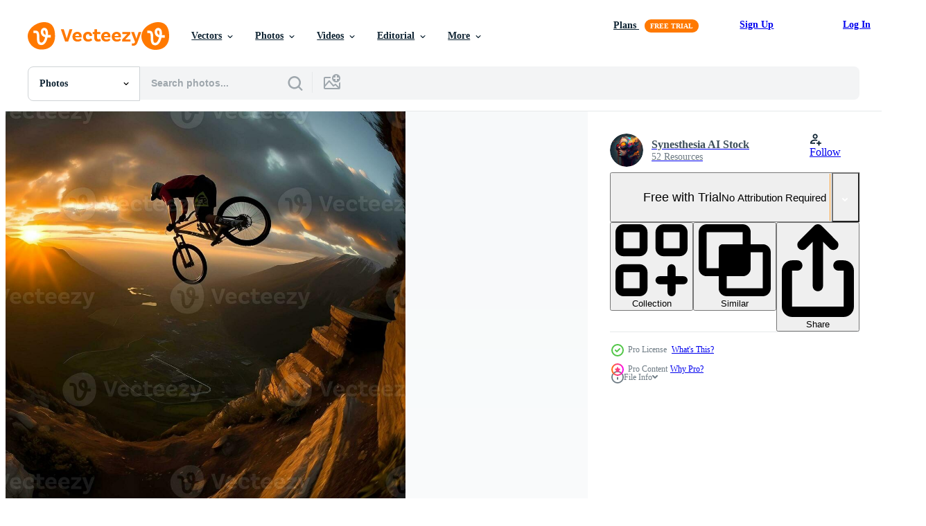

--- FILE ---
content_type: text/html; charset=utf-8
request_url: https://www.vecteezy.com/resources/32469091/show_related_tags_async_content
body_size: 1511
content:
<turbo-frame id="show-related-tags">
  <h2 class="ez-resource-related__header">Related Keywords</h2>

    <div class="splide ez-carousel tags-carousel is-ready" style="--carousel_height: 48px; --additional_height: 0px;" data-controller="carousel search-tag" data-bullets="false" data-loop="false" data-arrows="true">
    <div class="splide__track ez-carousel__track" data-carousel-target="track">
      <ul class="splide__list ez-carousel__inner-wrap" data-carousel-target="innerWrap">
        <li class="search-tag splide__slide ez-carousel__slide" data-carousel-target="slide"><a class="search-tag__tag-link ez-btn ez-btn--light" title="jump" data-action="search-tag#sendClickEvent search-tag#performSearch" data-search-tag-verified="true" data-keyword-location="show" href="/free-photos/jump">jump</a></li><li class="search-tag splide__slide ez-carousel__slide" data-carousel-target="slide"><a class="search-tag__tag-link ez-btn ez-btn--light" title="race" data-action="search-tag#sendClickEvent search-tag#performSearch" data-search-tag-verified="true" data-keyword-location="show" href="/free-photos/race">race</a></li><li class="search-tag splide__slide ez-carousel__slide" data-carousel-target="slide"><a class="search-tag__tag-link ez-btn ez-btn--light" title="silhouette" data-action="search-tag#sendClickEvent search-tag#performSearch" data-search-tag-verified="true" data-keyword-location="show" href="/free-photos/silhouette">silhouette</a></li><li class="search-tag splide__slide ez-carousel__slide" data-carousel-target="slide"><a class="search-tag__tag-link ez-btn ez-btn--light" title="teen" data-action="search-tag#sendClickEvent search-tag#performSearch" data-search-tag-verified="true" data-keyword-location="show" href="/free-photos/teen">teen</a></li><li class="search-tag splide__slide ez-carousel__slide" data-carousel-target="slide"><a class="search-tag__tag-link ez-btn ez-btn--light" title="male" data-action="search-tag#sendClickEvent search-tag#performSearch" data-search-tag-verified="true" data-keyword-location="show" href="/free-photos/male">male</a></li><li class="search-tag splide__slide ez-carousel__slide" data-carousel-target="slide"><a class="search-tag__tag-link ez-btn ez-btn--light" title="people" data-action="search-tag#sendClickEvent search-tag#performSearch" data-search-tag-verified="true" data-keyword-location="show" href="/free-photos/people">people</a></li><li class="search-tag splide__slide ez-carousel__slide" data-carousel-target="slide"><a class="search-tag__tag-link ez-btn ez-btn--light" title="up" data-action="search-tag#sendClickEvent search-tag#performSearch" data-search-tag-verified="true" data-keyword-location="show" href="/free-photos/up">up</a></li><li class="search-tag splide__slide ez-carousel__slide" data-carousel-target="slide"><a class="search-tag__tag-link ez-btn ez-btn--light" title="helmet" data-action="search-tag#sendClickEvent search-tag#performSearch" data-search-tag-verified="true" data-keyword-location="show" href="/free-photos/helmet">helmet</a></li><li class="search-tag splide__slide ez-carousel__slide" data-carousel-target="slide"><a class="search-tag__tag-link ez-btn ez-btn--light" title="speed" data-action="search-tag#sendClickEvent search-tag#performSearch" data-search-tag-verified="true" data-keyword-location="show" href="/free-photos/speed">speed</a></li><li class="search-tag splide__slide ez-carousel__slide" data-carousel-target="slide"><a class="search-tag__tag-link ez-btn ez-btn--light" title="fitness" data-action="search-tag#sendClickEvent search-tag#performSearch" data-search-tag-verified="true" data-keyword-location="show" href="/free-photos/fitness">fitness</a></li><li class="search-tag splide__slide ez-carousel__slide" data-carousel-target="slide"><a class="search-tag__tag-link ez-btn ez-btn--light" title="sport" data-action="search-tag#sendClickEvent search-tag#performSearch" data-search-tag-verified="true" data-keyword-location="show" href="/free-photos/sport">sport</a></li><li class="search-tag splide__slide ez-carousel__slide" data-carousel-target="slide"><a class="search-tag__tag-link ez-btn ez-btn--light" title="exercise" data-action="search-tag#sendClickEvent search-tag#performSearch" data-search-tag-verified="true" data-keyword-location="show" href="/free-photos/exercise">exercise</a></li><li class="search-tag splide__slide ez-carousel__slide" data-carousel-target="slide"><a class="search-tag__tag-link ez-btn ez-btn--light" title="action" data-action="search-tag#sendClickEvent search-tag#performSearch" data-search-tag-verified="true" data-keyword-location="show" href="/free-photos/action">action</a></li><li class="search-tag splide__slide ez-carousel__slide" data-carousel-target="slide"><a class="search-tag__tag-link ez-btn ez-btn--light" title="rider" data-action="search-tag#sendClickEvent search-tag#performSearch" data-search-tag-verified="true" data-keyword-location="show" href="/free-photos/rider">rider</a></li><li class="search-tag splide__slide ez-carousel__slide" data-carousel-target="slide"><a class="search-tag__tag-link ez-btn ez-btn--light" title="workout" data-action="search-tag#sendClickEvent search-tag#performSearch" data-search-tag-verified="true" data-keyword-location="show" href="/free-photos/workout">workout</a></li><li class="search-tag splide__slide ez-carousel__slide" data-carousel-target="slide"><a class="search-tag__tag-link ez-btn ez-btn--light" title="man" data-action="search-tag#sendClickEvent search-tag#performSearch" data-search-tag-verified="true" data-keyword-location="show" href="/free-photos/man">man</a></li><li class="search-tag splide__slide ez-carousel__slide" data-carousel-target="slide"><a class="search-tag__tag-link ez-btn ez-btn--light" title="recreation" data-action="search-tag#sendClickEvent search-tag#performSearch" data-search-tag-verified="true" data-keyword-location="show" href="/free-photos/recreation">recreation</a></li><li class="search-tag splide__slide ez-carousel__slide" data-carousel-target="slide"><a class="search-tag__tag-link ez-btn ez-btn--light" title="riding" data-action="search-tag#sendClickEvent search-tag#performSearch" data-search-tag-verified="true" data-keyword-location="show" href="/free-photos/riding">riding</a></li><li class="search-tag splide__slide ez-carousel__slide" data-carousel-target="slide"><a class="search-tag__tag-link ez-btn ez-btn--light" title="sunrise" data-action="search-tag#sendClickEvent search-tag#performSearch" data-search-tag-verified="true" data-keyword-location="show" href="/free-photos/sunrise">sunrise</a></li><li class="search-tag splide__slide ez-carousel__slide" data-carousel-target="slide"><a class="search-tag__tag-link ez-btn ez-btn--light" title="active" data-action="search-tag#sendClickEvent search-tag#performSearch" data-search-tag-verified="true" data-keyword-location="show" href="/free-photos/active">active</a></li><li class="search-tag splide__slide ez-carousel__slide" data-carousel-target="slide"><a class="search-tag__tag-link ez-btn ez-btn--light" title="wallpaper" data-action="search-tag#sendClickEvent search-tag#performSearch" data-search-tag-verified="true" data-keyword-location="show" href="/free-photos/wallpaper">wallpaper</a></li><li class="search-tag splide__slide ez-carousel__slide" data-carousel-target="slide"><a class="search-tag__tag-link ez-btn ez-btn--light" title="contour" data-action="search-tag#sendClickEvent search-tag#performSearch" data-search-tag-verified="true" data-keyword-location="show" href="/free-photos/contour">contour</a></li><li class="search-tag splide__slide ez-carousel__slide" data-carousel-target="slide"><a class="search-tag__tag-link ez-btn ez-btn--light" title="cycling" data-action="search-tag#sendClickEvent search-tag#performSearch" data-search-tag-verified="true" data-keyword-location="show" href="/free-photos/cycling">cycling</a></li><li class="search-tag splide__slide ez-carousel__slide" data-carousel-target="slide"><a class="search-tag__tag-link ez-btn ez-btn--light" title="ride" data-action="search-tag#sendClickEvent search-tag#performSearch" data-search-tag-verified="true" data-keyword-location="show" href="/free-photos/ride">ride</a></li><li class="search-tag splide__slide ez-carousel__slide" data-carousel-target="slide"><a class="search-tag__tag-link ez-btn ez-btn--light" title="young" data-action="search-tag#sendClickEvent search-tag#performSearch" data-search-tag-verified="true" data-keyword-location="show" href="/free-photos/young">young</a></li><li class="search-tag splide__slide ez-carousel__slide" data-carousel-target="slide"><a class="search-tag__tag-link ez-btn ez-btn--light" title="athlete" data-action="search-tag#sendClickEvent search-tag#performSearch" data-search-tag-verified="true" data-keyword-location="show" href="/free-photos/athlete">athlete</a></li><li class="search-tag splide__slide ez-carousel__slide" data-carousel-target="slide"><a class="search-tag__tag-link ez-btn ez-btn--light" title="wheel" data-action="search-tag#sendClickEvent search-tag#performSearch" data-search-tag-verified="true" data-keyword-location="show" href="/free-photos/wheel">wheel</a></li><li class="search-tag splide__slide ez-carousel__slide" data-carousel-target="slide"><a class="search-tag__tag-link ez-btn ez-btn--light" title="sunset" data-action="search-tag#sendClickEvent search-tag#performSearch" data-search-tag-verified="true" data-keyword-location="show" href="/free-photos/sunset">sunset</a></li><li class="search-tag splide__slide ez-carousel__slide" data-carousel-target="slide"><a class="search-tag__tag-link ez-btn ez-btn--light" title="lifestyle" data-action="search-tag#sendClickEvent search-tag#performSearch" data-search-tag-verified="true" data-keyword-location="show" href="/free-photos/lifestyle">lifestyle</a></li><li class="search-tag splide__slide ez-carousel__slide" data-carousel-target="slide"><a class="search-tag__tag-link ez-btn ez-btn--light" title="dawn" data-action="search-tag#sendClickEvent search-tag#performSearch" data-search-tag-verified="true" data-keyword-location="show" href="/free-photos/dawn">dawn</a></li>
</ul></div>
    

    <div class="splide__arrows splide__arrows--ltr ez-carousel__arrows"><button class="splide__arrow splide__arrow--prev ez-carousel__arrow ez-carousel__arrow--prev" disabled="disabled" data-carousel-target="arrowPrev" data-test-id="carousel-arrow-prev" data-direction="prev" aria_label="Previous"><span class="ez-carousel__arrow-wrap"><svg xmlns="http://www.w3.org/2000/svg" viewBox="0 0 5 8" role="img" aria-labelledby="aok3c6k1p6rp4fichviw3m88a5gv47bx" class="arrow-prev"><desc id="aok3c6k1p6rp4fichviw3m88a5gv47bx">Previous</desc><path fill-rule="evenodd" d="M4.707 7.707a1 1 0 0 0 0-1.414L2.414 4l2.293-2.293A1 1 0 0 0 3.293.293l-3 3a1 1 0 0 0 0 1.414l3 3a1 1 0 0 0 1.414 0Z" clip-rule="evenodd"></path></svg>
</span><span class="ez-carousel__gradient"></span></button><button class="splide__arrow splide__arrow--next ez-carousel__arrow ez-carousel__arrow--next" disabled="disabled" data-carousel-target="arrowNext" data-test-id="carousel-arrow-next" data-direction="next" aria_label="Next"><span class="ez-carousel__arrow-wrap"><svg xmlns="http://www.w3.org/2000/svg" viewBox="0 0 5 8" role="img" aria-labelledby="a6pu0ld8r5dezozgnfm1pchx8vekeac4" class="arrow-next"><desc id="a6pu0ld8r5dezozgnfm1pchx8vekeac4">Next</desc><path fill-rule="evenodd" d="M.293 7.707a1 1 0 0 1 0-1.414L2.586 4 .293 1.707A1 1 0 0 1 1.707.293l3 3a1 1 0 0 1 0 1.414l-3 3a1 1 0 0 1-1.414 0Z" clip-rule="evenodd"></path></svg>
</span><span class="ez-carousel__gradient"></span></button></div>
</div></turbo-frame>


--- FILE ---
content_type: text/html; charset=utf-8
request_url: https://www.vecteezy.com/resources/32469091/show_related_grids_async_content
body_size: 10759
content:
<turbo-frame id="show-related-resources">

  <div data-conversions-category="Related Photos" class="">
    <h2 class="ez-resource-related__header">
      Related Photos
    </h2>

    <ul class="ez-resource-grid ez-resource-grid--main-grid  is-hidden" id="false" data-controller="grid contributor-info" data-grid-track-truncation-value="false" data-max-rows="50" data-row-height="240" data-instant-grid="false" data-truncate-results="false" data-testid="related-resources" data-labels="free" style="--free: &#39;Free&#39;;">

  <li class="ez-resource-grid__item ez-resource-thumb ez-resource-thumb--pro" data-controller="grid-item-decorator" data-position="{{position}}" data-item-id="32469077" data-pro="true" data-grid-target="gridItem" data-w="300" data-h="200" data-grid-item-decorator-free-label-value="Free" data-action="mouseenter-&gt;grid-item-decorator#hoverThumb:once" data-grid-item-decorator-item-pro-param="Pro" data-grid-item-decorator-resource-id-param="32469077" data-grid-item-decorator-content-type-param="Content-photo" data-grid-item-decorator-image-src-param="https://static.vecteezy.com/system/resources/previews/032/469/077/non_2x/silhouette-of-motorbike-rider-doing-stunt-on-rocky-mountain-as-jump-cross-slope-of-mountain-with-sunset-backlit-ai-generated-photo.jpg" data-grid-item-decorator-pinterest-url-param="https://www.vecteezy.com/photo/32469077-silhouette-of-motorbike-rider-doing-stunt-on-rocky-mountain-as-jump-cross-slope-of-mountain-with-sunset-backlit-ai-generated" data-grid-item-decorator-seo-page-description-param="Silhouette of motorbike rider doing stunt on rocky mountain as jump cross slope of mountain with sunset backlit. AI Generated" data-grid-item-decorator-user-id-param="12964858" data-grid-item-decorator-user-display-name-param="Synesthesia AI Stock" data-grid-item-decorator-avatar-src-param="https://static.vecteezy.com/system/user/avatar/12964858/medium_350_TUMB.jpg" data-grid-item-decorator-uploads-path-param="/members/synesthesia-ai-stock/uploads">

  <script type="application/ld+json" id="media_schema">
  {"@context":"https://schema.org","@type":"ImageObject","name":"Silhouette of motorbike rider doing stunt on rocky mountain as jump cross slope of mountain with sunset backlit. AI Generated","uploadDate":"2023-10-21T01:56:00-05:00","thumbnailUrl":"https://static.vecteezy.com/system/resources/thumbnails/032/469/077/small_2x/silhouette-of-motorbike-rider-doing-stunt-on-rocky-mountain-as-jump-cross-slope-of-mountain-with-sunset-backlit-ai-generated-photo.jpg","contentUrl":"https://static.vecteezy.com/system/resources/previews/032/469/077/non_2x/silhouette-of-motorbike-rider-doing-stunt-on-rocky-mountain-as-jump-cross-slope-of-mountain-with-sunset-backlit-ai-generated-photo.jpg","sourceOrganization":"Vecteezy","license":"https://support.vecteezy.com/en_us/new-vecteezy-licensing-ByHivesvt","acquireLicensePage":"https://www.vecteezy.com/photo/32469077-silhouette-of-motorbike-rider-doing-stunt-on-rocky-mountain-as-jump-cross-slope-of-mountain-with-sunset-backlit-ai-generated","creator":{"@type":"Person","name":"Synesthesia AI Stock"},"copyrightNotice":"Synesthesia AI Stock","creditText":"Vecteezy"}
</script>


<a href="/photo/32469077-silhouette-of-motorbike-rider-doing-stunt-on-rocky-mountain-as-jump-cross-slope-of-mountain-with-sunset-backlit-ai-generated" class="ez-resource-thumb__link" title="Silhouette of motorbike rider doing stunt on rocky mountain as jump cross slope of mountain with sunset backlit. AI Generated" style="--height: 200; --width: 300; " data-action="click-&gt;grid#trackResourceClick mouseenter-&gt;grid#trackResourceHover" data-content-type="photo" data-controller="ez-hover-intent" data-previews-srcs="[&quot;https://static.vecteezy.com/system/resources/previews/032/469/077/non_2x/silhouette-of-motorbike-rider-doing-stunt-on-rocky-mountain-as-jump-cross-slope-of-mountain-with-sunset-backlit-ai-generated-photo.jpg&quot;,&quot;https://static.vecteezy.com/system/resources/previews/032/469/077/large_2x/silhouette-of-motorbike-rider-doing-stunt-on-rocky-mountain-as-jump-cross-slope-of-mountain-with-sunset-backlit-ai-generated-photo.jpg&quot;]" data-pro="true" data-resource-id="32469077" data-grid-item-decorator-target="link">
    <img src="https://static.vecteezy.com/system/resources/thumbnails/032/469/077/small/silhouette-of-motorbike-rider-doing-stunt-on-rocky-mountain-as-jump-cross-slope-of-mountain-with-sunset-backlit-ai-generated-photo.jpg" srcset="https://static.vecteezy.com/system/resources/thumbnails/032/469/077/small_2x/silhouette-of-motorbike-rider-doing-stunt-on-rocky-mountain-as-jump-cross-slope-of-mountain-with-sunset-backlit-ai-generated-photo.jpg 2x, https://static.vecteezy.com/system/resources/thumbnails/032/469/077/small/silhouette-of-motorbike-rider-doing-stunt-on-rocky-mountain-as-jump-cross-slope-of-mountain-with-sunset-backlit-ai-generated-photo.jpg 1x" class="ez-resource-thumb__img" loading="lazy" decoding="async" width="300" height="200" alt="Silhouette of motorbike rider doing stunt on rocky mountain as jump cross slope of mountain with sunset backlit. AI Generated photo">

</a>

  <div class="ez-resource-thumb__label-wrap"></div>
  

  <div class="ez-resource-thumb__hover-state"></div>
</li><li class="ez-resource-grid__item ez-resource-thumb ez-resource-thumb--pro" data-controller="grid-item-decorator" data-position="{{position}}" data-item-id="32469091" data-pro="true" data-grid-target="gridItem" data-w="300" data-h="200" data-grid-item-decorator-free-label-value="Free" data-action="mouseenter-&gt;grid-item-decorator#hoverThumb:once" data-grid-item-decorator-item-pro-param="Pro" data-grid-item-decorator-resource-id-param="32469091" data-grid-item-decorator-content-type-param="Content-photo" data-grid-item-decorator-image-src-param="https://static.vecteezy.com/system/resources/previews/032/469/091/non_2x/silhouette-of-motorbike-rider-doing-stunt-on-rocky-mountain-as-jump-cross-slope-of-mountain-with-sunset-backlit-ai-generated-photo.jpg" data-grid-item-decorator-pinterest-url-param="https://www.vecteezy.com/photo/32469091-silhouette-of-motorbike-rider-doing-stunt-on-rocky-mountain-as-jump-cross-slope-of-mountain-with-sunset-backlit-ai-generated" data-grid-item-decorator-seo-page-description-param="Silhouette of motorbike rider doing stunt on rocky mountain as jump cross slope of mountain with sunset backlit. AI Generated" data-grid-item-decorator-user-id-param="12964858" data-grid-item-decorator-user-display-name-param="Synesthesia AI Stock" data-grid-item-decorator-avatar-src-param="https://static.vecteezy.com/system/user/avatar/12964858/medium_350_TUMB.jpg" data-grid-item-decorator-uploads-path-param="/members/synesthesia-ai-stock/uploads">

  <script type="application/ld+json" id="media_schema">
  {"@context":"https://schema.org","@type":"ImageObject","name":"Silhouette of motorbike rider doing stunt on rocky mountain as jump cross slope of mountain with sunset backlit. AI Generated","uploadDate":"2023-10-21T01:56:04-05:00","thumbnailUrl":"https://static.vecteezy.com/system/resources/thumbnails/032/469/091/small_2x/silhouette-of-motorbike-rider-doing-stunt-on-rocky-mountain-as-jump-cross-slope-of-mountain-with-sunset-backlit-ai-generated-photo.jpg","contentUrl":"https://static.vecteezy.com/system/resources/previews/032/469/091/non_2x/silhouette-of-motorbike-rider-doing-stunt-on-rocky-mountain-as-jump-cross-slope-of-mountain-with-sunset-backlit-ai-generated-photo.jpg","sourceOrganization":"Vecteezy","license":"https://support.vecteezy.com/en_us/new-vecteezy-licensing-ByHivesvt","acquireLicensePage":"https://www.vecteezy.com/photo/32469091-silhouette-of-motorbike-rider-doing-stunt-on-rocky-mountain-as-jump-cross-slope-of-mountain-with-sunset-backlit-ai-generated","creator":{"@type":"Person","name":"Synesthesia AI Stock"},"copyrightNotice":"Synesthesia AI Stock","creditText":"Vecteezy"}
</script>


<a href="/photo/32469091-silhouette-of-motorbike-rider-doing-stunt-on-rocky-mountain-as-jump-cross-slope-of-mountain-with-sunset-backlit-ai-generated" class="ez-resource-thumb__link" title="Silhouette of motorbike rider doing stunt on rocky mountain as jump cross slope of mountain with sunset backlit. AI Generated" style="--height: 200; --width: 300; " data-action="click-&gt;grid#trackResourceClick mouseenter-&gt;grid#trackResourceHover" data-content-type="photo" data-controller="ez-hover-intent" data-previews-srcs="[&quot;https://static.vecteezy.com/system/resources/previews/032/469/091/non_2x/silhouette-of-motorbike-rider-doing-stunt-on-rocky-mountain-as-jump-cross-slope-of-mountain-with-sunset-backlit-ai-generated-photo.jpg&quot;,&quot;https://static.vecteezy.com/system/resources/previews/032/469/091/large_2x/silhouette-of-motorbike-rider-doing-stunt-on-rocky-mountain-as-jump-cross-slope-of-mountain-with-sunset-backlit-ai-generated-photo.jpg&quot;]" data-pro="true" data-resource-id="32469091" data-grid-item-decorator-target="link">
    <img src="https://static.vecteezy.com/system/resources/thumbnails/032/469/091/small/silhouette-of-motorbike-rider-doing-stunt-on-rocky-mountain-as-jump-cross-slope-of-mountain-with-sunset-backlit-ai-generated-photo.jpg" srcset="https://static.vecteezy.com/system/resources/thumbnails/032/469/091/small_2x/silhouette-of-motorbike-rider-doing-stunt-on-rocky-mountain-as-jump-cross-slope-of-mountain-with-sunset-backlit-ai-generated-photo.jpg 2x, https://static.vecteezy.com/system/resources/thumbnails/032/469/091/small/silhouette-of-motorbike-rider-doing-stunt-on-rocky-mountain-as-jump-cross-slope-of-mountain-with-sunset-backlit-ai-generated-photo.jpg 1x" class="ez-resource-thumb__img" loading="lazy" decoding="async" width="300" height="200" alt="Silhouette of motorbike rider doing stunt on rocky mountain as jump cross slope of mountain with sunset backlit. AI Generated photo">

</a>

  <div class="ez-resource-thumb__label-wrap"></div>
  

  <div class="ez-resource-thumb__hover-state"></div>
</li><li class="ez-resource-grid__item ez-resource-thumb ez-resource-thumb--pro" data-controller="grid-item-decorator" data-position="{{position}}" data-item-id="32469080" data-pro="true" data-grid-target="gridItem" data-w="300" data-h="200" data-grid-item-decorator-free-label-value="Free" data-action="mouseenter-&gt;grid-item-decorator#hoverThumb:once" data-grid-item-decorator-item-pro-param="Pro" data-grid-item-decorator-resource-id-param="32469080" data-grid-item-decorator-content-type-param="Content-photo" data-grid-item-decorator-image-src-param="https://static.vecteezy.com/system/resources/previews/032/469/080/non_2x/silhouette-of-motorbike-rider-doing-stunt-on-rocky-mountain-as-jump-cross-slope-of-mountain-with-sunset-backlit-ai-generated-photo.jpg" data-grid-item-decorator-pinterest-url-param="https://www.vecteezy.com/photo/32469080-silhouette-of-motorbike-rider-doing-stunt-on-rocky-mountain-as-jump-cross-slope-of-mountain-with-sunset-backlit-ai-generated" data-grid-item-decorator-seo-page-description-param="Silhouette of motorbike rider doing stunt on rocky mountain as jump cross slope of mountain with sunset backlit. AI Generated" data-grid-item-decorator-user-id-param="12964858" data-grid-item-decorator-user-display-name-param="Synesthesia AI Stock" data-grid-item-decorator-avatar-src-param="https://static.vecteezy.com/system/user/avatar/12964858/medium_350_TUMB.jpg" data-grid-item-decorator-uploads-path-param="/members/synesthesia-ai-stock/uploads">

  <script type="application/ld+json" id="media_schema">
  {"@context":"https://schema.org","@type":"ImageObject","name":"Silhouette of motorbike rider doing stunt on rocky mountain as jump cross slope of mountain with sunset backlit. AI Generated","uploadDate":"2023-10-21T01:56:01-05:00","thumbnailUrl":"https://static.vecteezy.com/system/resources/thumbnails/032/469/080/small_2x/silhouette-of-motorbike-rider-doing-stunt-on-rocky-mountain-as-jump-cross-slope-of-mountain-with-sunset-backlit-ai-generated-photo.jpg","contentUrl":"https://static.vecteezy.com/system/resources/previews/032/469/080/non_2x/silhouette-of-motorbike-rider-doing-stunt-on-rocky-mountain-as-jump-cross-slope-of-mountain-with-sunset-backlit-ai-generated-photo.jpg","sourceOrganization":"Vecteezy","license":"https://support.vecteezy.com/en_us/new-vecteezy-licensing-ByHivesvt","acquireLicensePage":"https://www.vecteezy.com/photo/32469080-silhouette-of-motorbike-rider-doing-stunt-on-rocky-mountain-as-jump-cross-slope-of-mountain-with-sunset-backlit-ai-generated","creator":{"@type":"Person","name":"Synesthesia AI Stock"},"copyrightNotice":"Synesthesia AI Stock","creditText":"Vecteezy"}
</script>


<a href="/photo/32469080-silhouette-of-motorbike-rider-doing-stunt-on-rocky-mountain-as-jump-cross-slope-of-mountain-with-sunset-backlit-ai-generated" class="ez-resource-thumb__link" title="Silhouette of motorbike rider doing stunt on rocky mountain as jump cross slope of mountain with sunset backlit. AI Generated" style="--height: 200; --width: 300; " data-action="click-&gt;grid#trackResourceClick mouseenter-&gt;grid#trackResourceHover" data-content-type="photo" data-controller="ez-hover-intent" data-previews-srcs="[&quot;https://static.vecteezy.com/system/resources/previews/032/469/080/non_2x/silhouette-of-motorbike-rider-doing-stunt-on-rocky-mountain-as-jump-cross-slope-of-mountain-with-sunset-backlit-ai-generated-photo.jpg&quot;,&quot;https://static.vecteezy.com/system/resources/previews/032/469/080/large_2x/silhouette-of-motorbike-rider-doing-stunt-on-rocky-mountain-as-jump-cross-slope-of-mountain-with-sunset-backlit-ai-generated-photo.jpg&quot;]" data-pro="true" data-resource-id="32469080" data-grid-item-decorator-target="link">
    <img src="https://static.vecteezy.com/system/resources/thumbnails/032/469/080/small/silhouette-of-motorbike-rider-doing-stunt-on-rocky-mountain-as-jump-cross-slope-of-mountain-with-sunset-backlit-ai-generated-photo.jpg" srcset="https://static.vecteezy.com/system/resources/thumbnails/032/469/080/small_2x/silhouette-of-motorbike-rider-doing-stunt-on-rocky-mountain-as-jump-cross-slope-of-mountain-with-sunset-backlit-ai-generated-photo.jpg 2x, https://static.vecteezy.com/system/resources/thumbnails/032/469/080/small/silhouette-of-motorbike-rider-doing-stunt-on-rocky-mountain-as-jump-cross-slope-of-mountain-with-sunset-backlit-ai-generated-photo.jpg 1x" class="ez-resource-thumb__img" loading="lazy" decoding="async" width="300" height="200" alt="Silhouette of motorbike rider doing stunt on rocky mountain as jump cross slope of mountain with sunset backlit. AI Generated photo">

</a>

  <div class="ez-resource-thumb__label-wrap"></div>
  

  <div class="ez-resource-thumb__hover-state"></div>
</li><li class="ez-resource-grid__item ez-resource-thumb ez-resource-thumb--pro" data-controller="grid-item-decorator" data-position="{{position}}" data-item-id="39638346" data-pro="true" data-grid-target="gridItem" data-w="300" data-h="200" data-grid-item-decorator-free-label-value="Free" data-action="mouseenter-&gt;grid-item-decorator#hoverThumb:once" data-grid-item-decorator-item-pro-param="Pro" data-grid-item-decorator-resource-id-param="39638346" data-grid-item-decorator-content-type-param="Content-photo" data-grid-item-decorator-image-src-param="https://static.vecteezy.com/system/resources/previews/039/638/346/non_2x/silhouette-young-man-of-cycling-on-sunset-background-bicycle-and-ecology-lifestyle-concept-photo.jpg" data-grid-item-decorator-pinterest-url-param="https://www.vecteezy.com/photo/39638346-silhouette-young-man-of-cycling-on-sunset-background-bicycle-and-ecology-lifestyle-concept" data-grid-item-decorator-seo-page-description-param="Silhouette Young man of cycling on sunset background. Bicycle and ecology lifestyle concept" data-grid-item-decorator-user-id-param="17193001" data-grid-item-decorator-user-display-name-param="Vadym Terelyuk" data-grid-item-decorator-uploads-path-param="/members/megafilm77541192/uploads">

  <script type="application/ld+json" id="media_schema">
  {"@context":"https://schema.org","@type":"ImageObject","name":"Silhouette Young man of cycling on sunset background. Bicycle and ecology lifestyle concept","uploadDate":"2024-02-26T10:44:29-06:00","thumbnailUrl":"https://static.vecteezy.com/system/resources/thumbnails/039/638/346/small_2x/silhouette-young-man-of-cycling-on-sunset-background-bicycle-and-ecology-lifestyle-concept-photo.jpg","contentUrl":"https://static.vecteezy.com/system/resources/previews/039/638/346/non_2x/silhouette-young-man-of-cycling-on-sunset-background-bicycle-and-ecology-lifestyle-concept-photo.jpg","sourceOrganization":"Vecteezy","license":"https://support.vecteezy.com/en_us/new-vecteezy-licensing-ByHivesvt","acquireLicensePage":"https://www.vecteezy.com/photo/39638346-silhouette-young-man-of-cycling-on-sunset-background-bicycle-and-ecology-lifestyle-concept","creator":{"@type":"Person","name":"Vadym Terelyuk"},"copyrightNotice":"Vadym Terelyuk","creditText":"Vecteezy"}
</script>


<a href="/photo/39638346-silhouette-young-man-of-cycling-on-sunset-background-bicycle-and-ecology-lifestyle-concept" class="ez-resource-thumb__link" title="Silhouette Young man of cycling on sunset background. Bicycle and ecology lifestyle concept" style="--height: 200; --width: 300; " data-action="click-&gt;grid#trackResourceClick mouseenter-&gt;grid#trackResourceHover" data-content-type="photo" data-controller="ez-hover-intent" data-previews-srcs="[&quot;https://static.vecteezy.com/system/resources/previews/039/638/346/non_2x/silhouette-young-man-of-cycling-on-sunset-background-bicycle-and-ecology-lifestyle-concept-photo.jpg&quot;,&quot;https://static.vecteezy.com/system/resources/previews/039/638/346/large_2x/silhouette-young-man-of-cycling-on-sunset-background-bicycle-and-ecology-lifestyle-concept-photo.jpg&quot;]" data-pro="true" data-resource-id="39638346" data-grid-item-decorator-target="link">
    <img src="https://static.vecteezy.com/system/resources/thumbnails/039/638/346/small/silhouette-young-man-of-cycling-on-sunset-background-bicycle-and-ecology-lifestyle-concept-photo.jpg" srcset="https://static.vecteezy.com/system/resources/thumbnails/039/638/346/small_2x/silhouette-young-man-of-cycling-on-sunset-background-bicycle-and-ecology-lifestyle-concept-photo.jpg 2x, https://static.vecteezy.com/system/resources/thumbnails/039/638/346/small/silhouette-young-man-of-cycling-on-sunset-background-bicycle-and-ecology-lifestyle-concept-photo.jpg 1x" class="ez-resource-thumb__img" loading="lazy" decoding="async" width="300" height="200" alt="Silhouette Young man of cycling on sunset background. Bicycle and ecology lifestyle concept photo">

</a>

  <div class="ez-resource-thumb__label-wrap"></div>
  

  <div class="ez-resource-thumb__hover-state"></div>
</li><li class="ez-resource-grid__item ez-resource-thumb ez-resource-thumb--pro" data-controller="grid-item-decorator" data-position="{{position}}" data-item-id="39644065" data-pro="true" data-grid-target="gridItem" data-w="300" data-h="200" data-grid-item-decorator-free-label-value="Free" data-action="mouseenter-&gt;grid-item-decorator#hoverThumb:once" data-grid-item-decorator-item-pro-param="Pro" data-grid-item-decorator-resource-id-param="39644065" data-grid-item-decorator-content-type-param="Content-photo" data-grid-item-decorator-image-src-param="https://static.vecteezy.com/system/resources/previews/039/644/065/non_2x/silhouette-of-a-man-on-mountain-bike-sunset-photo.jpg" data-grid-item-decorator-pinterest-url-param="https://www.vecteezy.com/photo/39644065-silhouette-of-a-man-on-mountain-bike-sunset" data-grid-item-decorator-seo-page-description-param="Silhouette of a man on mountain-bike, sunset" data-grid-item-decorator-user-id-param="17193001" data-grid-item-decorator-user-display-name-param="Vadym Terelyuk" data-grid-item-decorator-uploads-path-param="/members/megafilm77541192/uploads">

  <script type="application/ld+json" id="media_schema">
  {"@context":"https://schema.org","@type":"ImageObject","name":"Silhouette of a man on mountain-bike, sunset","uploadDate":"2024-02-26T19:10:27-06:00","thumbnailUrl":"https://static.vecteezy.com/system/resources/thumbnails/039/644/065/small_2x/silhouette-of-a-man-on-mountain-bike-sunset-photo.jpg","contentUrl":"https://static.vecteezy.com/system/resources/previews/039/644/065/non_2x/silhouette-of-a-man-on-mountain-bike-sunset-photo.jpg","sourceOrganization":"Vecteezy","license":"https://support.vecteezy.com/en_us/new-vecteezy-licensing-ByHivesvt","acquireLicensePage":"https://www.vecteezy.com/photo/39644065-silhouette-of-a-man-on-mountain-bike-sunset","creator":{"@type":"Person","name":"Vadym Terelyuk"},"copyrightNotice":"Vadym Terelyuk","creditText":"Vecteezy"}
</script>


<a href="/photo/39644065-silhouette-of-a-man-on-mountain-bike-sunset" class="ez-resource-thumb__link" title="Silhouette of a man on mountain-bike, sunset" style="--height: 200; --width: 300; " data-action="click-&gt;grid#trackResourceClick mouseenter-&gt;grid#trackResourceHover" data-content-type="photo" data-controller="ez-hover-intent" data-previews-srcs="[&quot;https://static.vecteezy.com/system/resources/previews/039/644/065/non_2x/silhouette-of-a-man-on-mountain-bike-sunset-photo.jpg&quot;,&quot;https://static.vecteezy.com/system/resources/previews/039/644/065/large_2x/silhouette-of-a-man-on-mountain-bike-sunset-photo.jpg&quot;]" data-pro="true" data-resource-id="39644065" data-grid-item-decorator-target="link">
    <img src="https://static.vecteezy.com/system/resources/thumbnails/039/644/065/small/silhouette-of-a-man-on-mountain-bike-sunset-photo.jpg" srcset="https://static.vecteezy.com/system/resources/thumbnails/039/644/065/small_2x/silhouette-of-a-man-on-mountain-bike-sunset-photo.jpg 2x, https://static.vecteezy.com/system/resources/thumbnails/039/644/065/small/silhouette-of-a-man-on-mountain-bike-sunset-photo.jpg 1x" class="ez-resource-thumb__img" loading="lazy" decoding="async" width="300" height="200" alt="Silhouette of a man on mountain-bike, sunset photo">

</a>

  <div class="ez-resource-thumb__label-wrap"></div>
  

  <div class="ez-resource-thumb__hover-state"></div>
</li><li class="ez-resource-grid__item ez-resource-thumb ez-resource-thumb--pro" data-controller="grid-item-decorator" data-position="{{position}}" data-item-id="39638098" data-pro="true" data-grid-target="gridItem" data-w="300" data-h="200" data-grid-item-decorator-free-label-value="Free" data-action="mouseenter-&gt;grid-item-decorator#hoverThumb:once" data-grid-item-decorator-item-pro-param="Pro" data-grid-item-decorator-resource-id-param="39638098" data-grid-item-decorator-content-type-param="Content-photo" data-grid-item-decorator-image-src-param="https://static.vecteezy.com/system/resources/previews/039/638/098/non_2x/silhouette-of-the-cyclist-riding-on-a-sports-bike-at-sunset-active-lifestyle-concept-photo.jpg" data-grid-item-decorator-pinterest-url-param="https://www.vecteezy.com/photo/39638098-silhouette-of-the-cyclist-riding-on-a-sports-bike-at-sunset-active-lifestyle-concept" data-grid-item-decorator-seo-page-description-param="Silhouette of the cyclist riding on a sports bike at sunset. Active Lifestyle Concept" data-grid-item-decorator-user-id-param="17193001" data-grid-item-decorator-user-display-name-param="Vadym Terelyuk" data-grid-item-decorator-uploads-path-param="/members/megafilm77541192/uploads">

  <script type="application/ld+json" id="media_schema">
  {"@context":"https://schema.org","@type":"ImageObject","name":"Silhouette of the cyclist riding on a sports bike at sunset. Active Lifestyle Concept","uploadDate":"2024-02-26T10:21:45-06:00","thumbnailUrl":"https://static.vecteezy.com/system/resources/thumbnails/039/638/098/small_2x/silhouette-of-the-cyclist-riding-on-a-sports-bike-at-sunset-active-lifestyle-concept-photo.jpg","contentUrl":"https://static.vecteezy.com/system/resources/previews/039/638/098/non_2x/silhouette-of-the-cyclist-riding-on-a-sports-bike-at-sunset-active-lifestyle-concept-photo.jpg","sourceOrganization":"Vecteezy","license":"https://support.vecteezy.com/en_us/new-vecteezy-licensing-ByHivesvt","acquireLicensePage":"https://www.vecteezy.com/photo/39638098-silhouette-of-the-cyclist-riding-on-a-sports-bike-at-sunset-active-lifestyle-concept","creator":{"@type":"Person","name":"Vadym Terelyuk"},"copyrightNotice":"Vadym Terelyuk","creditText":"Vecteezy"}
</script>


<a href="/photo/39638098-silhouette-of-the-cyclist-riding-on-a-sports-bike-at-sunset-active-lifestyle-concept" class="ez-resource-thumb__link" title="Silhouette of the cyclist riding on a sports bike at sunset. Active Lifestyle Concept" style="--height: 200; --width: 300; " data-action="click-&gt;grid#trackResourceClick mouseenter-&gt;grid#trackResourceHover" data-content-type="photo" data-controller="ez-hover-intent" data-previews-srcs="[&quot;https://static.vecteezy.com/system/resources/previews/039/638/098/non_2x/silhouette-of-the-cyclist-riding-on-a-sports-bike-at-sunset-active-lifestyle-concept-photo.jpg&quot;,&quot;https://static.vecteezy.com/system/resources/previews/039/638/098/large_2x/silhouette-of-the-cyclist-riding-on-a-sports-bike-at-sunset-active-lifestyle-concept-photo.jpg&quot;]" data-pro="true" data-resource-id="39638098" data-grid-item-decorator-target="link">
    <img src="https://static.vecteezy.com/system/resources/thumbnails/039/638/098/small/silhouette-of-the-cyclist-riding-on-a-sports-bike-at-sunset-active-lifestyle-concept-photo.jpg" srcset="https://static.vecteezy.com/system/resources/thumbnails/039/638/098/small_2x/silhouette-of-the-cyclist-riding-on-a-sports-bike-at-sunset-active-lifestyle-concept-photo.jpg 2x, https://static.vecteezy.com/system/resources/thumbnails/039/638/098/small/silhouette-of-the-cyclist-riding-on-a-sports-bike-at-sunset-active-lifestyle-concept-photo.jpg 1x" class="ez-resource-thumb__img" loading="lazy" decoding="async" width="300" height="200" alt="Silhouette of the cyclist riding on a sports bike at sunset. Active Lifestyle Concept photo">

</a>

  <div class="ez-resource-thumb__label-wrap"></div>
  

  <div class="ez-resource-thumb__hover-state"></div>
</li><li class="ez-resource-grid__item ez-resource-thumb ez-resource-thumb--pro" data-controller="grid-item-decorator" data-position="{{position}}" data-item-id="31551018" data-pro="true" data-grid-target="gridItem" data-w="300" data-h="200" data-grid-item-decorator-free-label-value="Free" data-action="mouseenter-&gt;grid-item-decorator#hoverThumb:once" data-grid-item-decorator-item-pro-param="Pro" data-grid-item-decorator-resource-id-param="31551018" data-grid-item-decorator-content-type-param="Content-photo" data-grid-item-decorator-image-src-param="https://static.vecteezy.com/system/resources/previews/031/551/018/non_2x/a-thrilling-high-speed-mountain-biking-scene-featuring-a-daring-rider-navigating-a-rugged-rocky-trail-with-a-breathtaking-mountain-vista-as-the-backdrop-generative-ai-photo.jpg" data-grid-item-decorator-pinterest-url-param="https://www.vecteezy.com/photo/31551018-a-thrilling-high-speed-mountain-biking-scene-featuring-a-daring-rider-navigating-a-rugged-rocky-trail-with-a-breathtaking-mountain-vista-as-the-backdrop-generative-ai" data-grid-item-decorator-seo-page-description-param="A thrilling, high-speed mountain biking scene, featuring a daring rider navigating a rugged, rocky trail, with a breathtaking mountain vista as the backdrop. Generative AI." data-grid-item-decorator-user-id-param="5896429" data-grid-item-decorator-user-display-name-param="Massimiliano Clari" data-grid-item-decorator-avatar-src-param="https://static.vecteezy.com/system/user/avatar/5896429/medium__MG_17463_copy.jpg" data-grid-item-decorator-uploads-path-param="/members/alfamaxts677195/uploads">

  <script type="application/ld+json" id="media_schema">
  {"@context":"https://schema.org","@type":"ImageObject","name":"A thrilling, high-speed mountain biking scene, featuring a daring rider navigating a rugged, rocky trail, with a breathtaking mountain vista as the backdrop. Generative AI.","uploadDate":"2023-10-13T05:39:59-05:00","thumbnailUrl":"https://static.vecteezy.com/system/resources/thumbnails/031/551/018/small_2x/a-thrilling-high-speed-mountain-biking-scene-featuring-a-daring-rider-navigating-a-rugged-rocky-trail-with-a-breathtaking-mountain-vista-as-the-backdrop-generative-ai-photo.jpg","contentUrl":"https://static.vecteezy.com/system/resources/previews/031/551/018/non_2x/a-thrilling-high-speed-mountain-biking-scene-featuring-a-daring-rider-navigating-a-rugged-rocky-trail-with-a-breathtaking-mountain-vista-as-the-backdrop-generative-ai-photo.jpg","sourceOrganization":"Vecteezy","license":"https://support.vecteezy.com/en_us/new-vecteezy-licensing-ByHivesvt","acquireLicensePage":"https://www.vecteezy.com/photo/31551018-a-thrilling-high-speed-mountain-biking-scene-featuring-a-daring-rider-navigating-a-rugged-rocky-trail-with-a-breathtaking-mountain-vista-as-the-backdrop-generative-ai","creator":{"@type":"Person","name":"Massimiliano Clari"},"copyrightNotice":"Massimiliano Clari","creditText":"Vecteezy"}
</script>


<a href="/photo/31551018-a-thrilling-high-speed-mountain-biking-scene-featuring-a-daring-rider-navigating-a-rugged-rocky-trail-with-a-breathtaking-mountain-vista-as-the-backdrop-generative-ai" class="ez-resource-thumb__link" title="A thrilling, high-speed mountain biking scene, featuring a daring rider navigating a rugged, rocky trail, with a breathtaking mountain vista as the backdrop. Generative AI." style="--height: 200; --width: 300; " data-action="click-&gt;grid#trackResourceClick mouseenter-&gt;grid#trackResourceHover" data-content-type="photo" data-controller="ez-hover-intent" data-previews-srcs="[&quot;https://static.vecteezy.com/system/resources/previews/031/551/018/non_2x/a-thrilling-high-speed-mountain-biking-scene-featuring-a-daring-rider-navigating-a-rugged-rocky-trail-with-a-breathtaking-mountain-vista-as-the-backdrop-generative-ai-photo.jpg&quot;,&quot;https://static.vecteezy.com/system/resources/previews/031/551/018/large_2x/a-thrilling-high-speed-mountain-biking-scene-featuring-a-daring-rider-navigating-a-rugged-rocky-trail-with-a-breathtaking-mountain-vista-as-the-backdrop-generative-ai-photo.jpg&quot;]" data-pro="true" data-resource-id="31551018" data-grid-item-decorator-target="link">
    <img src="https://static.vecteezy.com/system/resources/thumbnails/031/551/018/small/a-thrilling-high-speed-mountain-biking-scene-featuring-a-daring-rider-navigating-a-rugged-rocky-trail-with-a-breathtaking-mountain-vista-as-the-backdrop-generative-ai-photo.jpg" srcset="https://static.vecteezy.com/system/resources/thumbnails/031/551/018/small_2x/a-thrilling-high-speed-mountain-biking-scene-featuring-a-daring-rider-navigating-a-rugged-rocky-trail-with-a-breathtaking-mountain-vista-as-the-backdrop-generative-ai-photo.jpg 2x, https://static.vecteezy.com/system/resources/thumbnails/031/551/018/small/a-thrilling-high-speed-mountain-biking-scene-featuring-a-daring-rider-navigating-a-rugged-rocky-trail-with-a-breathtaking-mountain-vista-as-the-backdrop-generative-ai-photo.jpg 1x" class="ez-resource-thumb__img" loading="lazy" decoding="async" width="300" height="200" alt="A thrilling, high-speed mountain biking scene, featuring a daring rider navigating a rugged, rocky trail, with a breathtaking mountain vista as the backdrop. Generative AI. photo">

</a>

  <div class="ez-resource-thumb__label-wrap"></div>
  

  <div class="ez-resource-thumb__hover-state"></div>
</li><li class="ez-resource-grid__item ez-resource-thumb ez-resource-thumb--pro" data-controller="grid-item-decorator" data-position="{{position}}" data-item-id="31551020" data-pro="true" data-grid-target="gridItem" data-w="300" data-h="200" data-grid-item-decorator-free-label-value="Free" data-action="mouseenter-&gt;grid-item-decorator#hoverThumb:once" data-grid-item-decorator-item-pro-param="Pro" data-grid-item-decorator-resource-id-param="31551020" data-grid-item-decorator-content-type-param="Content-photo" data-grid-item-decorator-image-src-param="https://static.vecteezy.com/system/resources/previews/031/551/020/non_2x/a-thrilling-high-speed-mountain-biking-scene-featuring-a-daring-rider-navigating-a-rugged-rocky-trail-with-a-breathtaking-mountain-vista-as-the-backdrop-generative-ai-photo.jpg" data-grid-item-decorator-pinterest-url-param="https://www.vecteezy.com/photo/31551020-a-thrilling-high-speed-mountain-biking-scene-featuring-a-daring-rider-navigating-a-rugged-rocky-trail-with-a-breathtaking-mountain-vista-as-the-backdrop-generative-ai" data-grid-item-decorator-seo-page-description-param="A thrilling, high-speed mountain biking scene, featuring a daring rider navigating a rugged, rocky trail, with a breathtaking mountain vista as the backdrop. Generative AI." data-grid-item-decorator-user-id-param="5896429" data-grid-item-decorator-user-display-name-param="Massimiliano Clari" data-grid-item-decorator-avatar-src-param="https://static.vecteezy.com/system/user/avatar/5896429/medium__MG_17463_copy.jpg" data-grid-item-decorator-uploads-path-param="/members/alfamaxts677195/uploads">

  <script type="application/ld+json" id="media_schema">
  {"@context":"https://schema.org","@type":"ImageObject","name":"A thrilling, high-speed mountain biking scene, featuring a daring rider navigating a rugged, rocky trail, with a breathtaking mountain vista as the backdrop. Generative AI.","uploadDate":"2023-10-13T05:39:59-05:00","thumbnailUrl":"https://static.vecteezy.com/system/resources/thumbnails/031/551/020/small_2x/a-thrilling-high-speed-mountain-biking-scene-featuring-a-daring-rider-navigating-a-rugged-rocky-trail-with-a-breathtaking-mountain-vista-as-the-backdrop-generative-ai-photo.jpg","contentUrl":"https://static.vecteezy.com/system/resources/previews/031/551/020/non_2x/a-thrilling-high-speed-mountain-biking-scene-featuring-a-daring-rider-navigating-a-rugged-rocky-trail-with-a-breathtaking-mountain-vista-as-the-backdrop-generative-ai-photo.jpg","sourceOrganization":"Vecteezy","license":"https://support.vecteezy.com/en_us/new-vecteezy-licensing-ByHivesvt","acquireLicensePage":"https://www.vecteezy.com/photo/31551020-a-thrilling-high-speed-mountain-biking-scene-featuring-a-daring-rider-navigating-a-rugged-rocky-trail-with-a-breathtaking-mountain-vista-as-the-backdrop-generative-ai","creator":{"@type":"Person","name":"Massimiliano Clari"},"copyrightNotice":"Massimiliano Clari","creditText":"Vecteezy"}
</script>


<a href="/photo/31551020-a-thrilling-high-speed-mountain-biking-scene-featuring-a-daring-rider-navigating-a-rugged-rocky-trail-with-a-breathtaking-mountain-vista-as-the-backdrop-generative-ai" class="ez-resource-thumb__link" title="A thrilling, high-speed mountain biking scene, featuring a daring rider navigating a rugged, rocky trail, with a breathtaking mountain vista as the backdrop. Generative AI." style="--height: 200; --width: 300; " data-action="click-&gt;grid#trackResourceClick mouseenter-&gt;grid#trackResourceHover" data-content-type="photo" data-controller="ez-hover-intent" data-previews-srcs="[&quot;https://static.vecteezy.com/system/resources/previews/031/551/020/non_2x/a-thrilling-high-speed-mountain-biking-scene-featuring-a-daring-rider-navigating-a-rugged-rocky-trail-with-a-breathtaking-mountain-vista-as-the-backdrop-generative-ai-photo.jpg&quot;,&quot;https://static.vecteezy.com/system/resources/previews/031/551/020/large_2x/a-thrilling-high-speed-mountain-biking-scene-featuring-a-daring-rider-navigating-a-rugged-rocky-trail-with-a-breathtaking-mountain-vista-as-the-backdrop-generative-ai-photo.jpg&quot;]" data-pro="true" data-resource-id="31551020" data-grid-item-decorator-target="link">
    <img src="https://static.vecteezy.com/system/resources/thumbnails/031/551/020/small/a-thrilling-high-speed-mountain-biking-scene-featuring-a-daring-rider-navigating-a-rugged-rocky-trail-with-a-breathtaking-mountain-vista-as-the-backdrop-generative-ai-photo.jpg" srcset="https://static.vecteezy.com/system/resources/thumbnails/031/551/020/small_2x/a-thrilling-high-speed-mountain-biking-scene-featuring-a-daring-rider-navigating-a-rugged-rocky-trail-with-a-breathtaking-mountain-vista-as-the-backdrop-generative-ai-photo.jpg 2x, https://static.vecteezy.com/system/resources/thumbnails/031/551/020/small/a-thrilling-high-speed-mountain-biking-scene-featuring-a-daring-rider-navigating-a-rugged-rocky-trail-with-a-breathtaking-mountain-vista-as-the-backdrop-generative-ai-photo.jpg 1x" class="ez-resource-thumb__img" loading="lazy" decoding="async" width="300" height="200" alt="A thrilling, high-speed mountain biking scene, featuring a daring rider navigating a rugged, rocky trail, with a breathtaking mountain vista as the backdrop. Generative AI. photo">

</a>

  <div class="ez-resource-thumb__label-wrap"></div>
  

  <div class="ez-resource-thumb__hover-state"></div>
</li><li class="ez-resource-grid__item ez-resource-thumb ez-resource-thumb--pro" data-controller="grid-item-decorator" data-position="{{position}}" data-item-id="31551014" data-pro="true" data-grid-target="gridItem" data-w="300" data-h="200" data-grid-item-decorator-free-label-value="Free" data-action="mouseenter-&gt;grid-item-decorator#hoverThumb:once" data-grid-item-decorator-item-pro-param="Pro" data-grid-item-decorator-resource-id-param="31551014" data-grid-item-decorator-content-type-param="Content-photo" data-grid-item-decorator-image-src-param="https://static.vecteezy.com/system/resources/previews/031/551/014/non_2x/a-thrilling-high-speed-mountain-biking-scene-featuring-a-daring-rider-navigating-a-rugged-rocky-trail-with-a-breathtaking-mountain-vista-as-the-backdrop-generative-ai-photo.jpg" data-grid-item-decorator-pinterest-url-param="https://www.vecteezy.com/photo/31551014-a-thrilling-high-speed-mountain-biking-scene-featuring-a-daring-rider-navigating-a-rugged-rocky-trail-with-a-breathtaking-mountain-vista-as-the-backdrop-generative-ai" data-grid-item-decorator-seo-page-description-param="A thrilling, high-speed mountain biking scene, featuring a daring rider navigating a rugged, rocky trail, with a breathtaking mountain vista as the backdrop. Generative AI." data-grid-item-decorator-user-id-param="5896429" data-grid-item-decorator-user-display-name-param="Massimiliano Clari" data-grid-item-decorator-avatar-src-param="https://static.vecteezy.com/system/user/avatar/5896429/medium__MG_17463_copy.jpg" data-grid-item-decorator-uploads-path-param="/members/alfamaxts677195/uploads">

  <script type="application/ld+json" id="media_schema">
  {"@context":"https://schema.org","@type":"ImageObject","name":"A thrilling, high-speed mountain biking scene, featuring a daring rider navigating a rugged, rocky trail, with a breathtaking mountain vista as the backdrop. Generative AI.","uploadDate":"2023-10-13T05:39:59-05:00","thumbnailUrl":"https://static.vecteezy.com/system/resources/thumbnails/031/551/014/small_2x/a-thrilling-high-speed-mountain-biking-scene-featuring-a-daring-rider-navigating-a-rugged-rocky-trail-with-a-breathtaking-mountain-vista-as-the-backdrop-generative-ai-photo.jpg","contentUrl":"https://static.vecteezy.com/system/resources/previews/031/551/014/non_2x/a-thrilling-high-speed-mountain-biking-scene-featuring-a-daring-rider-navigating-a-rugged-rocky-trail-with-a-breathtaking-mountain-vista-as-the-backdrop-generative-ai-photo.jpg","sourceOrganization":"Vecteezy","license":"https://support.vecteezy.com/en_us/new-vecteezy-licensing-ByHivesvt","acquireLicensePage":"https://www.vecteezy.com/photo/31551014-a-thrilling-high-speed-mountain-biking-scene-featuring-a-daring-rider-navigating-a-rugged-rocky-trail-with-a-breathtaking-mountain-vista-as-the-backdrop-generative-ai","creator":{"@type":"Person","name":"Massimiliano Clari"},"copyrightNotice":"Massimiliano Clari","creditText":"Vecteezy"}
</script>


<a href="/photo/31551014-a-thrilling-high-speed-mountain-biking-scene-featuring-a-daring-rider-navigating-a-rugged-rocky-trail-with-a-breathtaking-mountain-vista-as-the-backdrop-generative-ai" class="ez-resource-thumb__link" title="A thrilling, high-speed mountain biking scene, featuring a daring rider navigating a rugged, rocky trail, with a breathtaking mountain vista as the backdrop. Generative AI." style="--height: 200; --width: 300; " data-action="click-&gt;grid#trackResourceClick mouseenter-&gt;grid#trackResourceHover" data-content-type="photo" data-controller="ez-hover-intent" data-previews-srcs="[&quot;https://static.vecteezy.com/system/resources/previews/031/551/014/non_2x/a-thrilling-high-speed-mountain-biking-scene-featuring-a-daring-rider-navigating-a-rugged-rocky-trail-with-a-breathtaking-mountain-vista-as-the-backdrop-generative-ai-photo.jpg&quot;,&quot;https://static.vecteezy.com/system/resources/previews/031/551/014/large_2x/a-thrilling-high-speed-mountain-biking-scene-featuring-a-daring-rider-navigating-a-rugged-rocky-trail-with-a-breathtaking-mountain-vista-as-the-backdrop-generative-ai-photo.jpg&quot;]" data-pro="true" data-resource-id="31551014" data-grid-item-decorator-target="link">
    <img src="https://static.vecteezy.com/system/resources/thumbnails/031/551/014/small/a-thrilling-high-speed-mountain-biking-scene-featuring-a-daring-rider-navigating-a-rugged-rocky-trail-with-a-breathtaking-mountain-vista-as-the-backdrop-generative-ai-photo.jpg" srcset="https://static.vecteezy.com/system/resources/thumbnails/031/551/014/small_2x/a-thrilling-high-speed-mountain-biking-scene-featuring-a-daring-rider-navigating-a-rugged-rocky-trail-with-a-breathtaking-mountain-vista-as-the-backdrop-generative-ai-photo.jpg 2x, https://static.vecteezy.com/system/resources/thumbnails/031/551/014/small/a-thrilling-high-speed-mountain-biking-scene-featuring-a-daring-rider-navigating-a-rugged-rocky-trail-with-a-breathtaking-mountain-vista-as-the-backdrop-generative-ai-photo.jpg 1x" class="ez-resource-thumb__img" loading="lazy" decoding="async" width="300" height="200" alt="A thrilling, high-speed mountain biking scene, featuring a daring rider navigating a rugged, rocky trail, with a breathtaking mountain vista as the backdrop. Generative AI. photo">

</a>

  <div class="ez-resource-thumb__label-wrap"></div>
  

  <div class="ez-resource-thumb__hover-state"></div>
</li><li class="ez-resource-grid__item ez-resource-thumb ez-resource-thumb--pro" data-controller="grid-item-decorator" data-position="{{position}}" data-item-id="31551008" data-pro="true" data-grid-target="gridItem" data-w="300" data-h="200" data-grid-item-decorator-free-label-value="Free" data-action="mouseenter-&gt;grid-item-decorator#hoverThumb:once" data-grid-item-decorator-item-pro-param="Pro" data-grid-item-decorator-resource-id-param="31551008" data-grid-item-decorator-content-type-param="Content-photo" data-grid-item-decorator-image-src-param="https://static.vecteezy.com/system/resources/previews/031/551/008/non_2x/a-thrilling-high-speed-mountain-biking-scene-featuring-a-daring-rider-navigating-a-rugged-rocky-trail-with-a-breathtaking-mountain-vista-as-the-backdrop-generative-ai-photo.jpg" data-grid-item-decorator-pinterest-url-param="https://www.vecteezy.com/photo/31551008-a-thrilling-high-speed-mountain-biking-scene-featuring-a-daring-rider-navigating-a-rugged-rocky-trail-with-a-breathtaking-mountain-vista-as-the-backdrop-generative-ai" data-grid-item-decorator-seo-page-description-param="A thrilling, high-speed mountain biking scene, featuring a daring rider navigating a rugged, rocky trail, with a breathtaking mountain vista as the backdrop. Generative AI." data-grid-item-decorator-user-id-param="5896429" data-grid-item-decorator-user-display-name-param="Massimiliano Clari" data-grid-item-decorator-avatar-src-param="https://static.vecteezy.com/system/user/avatar/5896429/medium__MG_17463_copy.jpg" data-grid-item-decorator-uploads-path-param="/members/alfamaxts677195/uploads">

  <script type="application/ld+json" id="media_schema">
  {"@context":"https://schema.org","@type":"ImageObject","name":"A thrilling, high-speed mountain biking scene, featuring a daring rider navigating a rugged, rocky trail, with a breathtaking mountain vista as the backdrop. Generative AI.","uploadDate":"2023-10-13T05:39:59-05:00","thumbnailUrl":"https://static.vecteezy.com/system/resources/thumbnails/031/551/008/small_2x/a-thrilling-high-speed-mountain-biking-scene-featuring-a-daring-rider-navigating-a-rugged-rocky-trail-with-a-breathtaking-mountain-vista-as-the-backdrop-generative-ai-photo.jpg","contentUrl":"https://static.vecteezy.com/system/resources/previews/031/551/008/non_2x/a-thrilling-high-speed-mountain-biking-scene-featuring-a-daring-rider-navigating-a-rugged-rocky-trail-with-a-breathtaking-mountain-vista-as-the-backdrop-generative-ai-photo.jpg","sourceOrganization":"Vecteezy","license":"https://support.vecteezy.com/en_us/new-vecteezy-licensing-ByHivesvt","acquireLicensePage":"https://www.vecteezy.com/photo/31551008-a-thrilling-high-speed-mountain-biking-scene-featuring-a-daring-rider-navigating-a-rugged-rocky-trail-with-a-breathtaking-mountain-vista-as-the-backdrop-generative-ai","creator":{"@type":"Person","name":"Massimiliano Clari"},"copyrightNotice":"Massimiliano Clari","creditText":"Vecteezy"}
</script>


<a href="/photo/31551008-a-thrilling-high-speed-mountain-biking-scene-featuring-a-daring-rider-navigating-a-rugged-rocky-trail-with-a-breathtaking-mountain-vista-as-the-backdrop-generative-ai" class="ez-resource-thumb__link" title="A thrilling, high-speed mountain biking scene, featuring a daring rider navigating a rugged, rocky trail, with a breathtaking mountain vista as the backdrop. Generative AI." style="--height: 200; --width: 300; " data-action="click-&gt;grid#trackResourceClick mouseenter-&gt;grid#trackResourceHover" data-content-type="photo" data-controller="ez-hover-intent" data-previews-srcs="[&quot;https://static.vecteezy.com/system/resources/previews/031/551/008/non_2x/a-thrilling-high-speed-mountain-biking-scene-featuring-a-daring-rider-navigating-a-rugged-rocky-trail-with-a-breathtaking-mountain-vista-as-the-backdrop-generative-ai-photo.jpg&quot;,&quot;https://static.vecteezy.com/system/resources/previews/031/551/008/large_2x/a-thrilling-high-speed-mountain-biking-scene-featuring-a-daring-rider-navigating-a-rugged-rocky-trail-with-a-breathtaking-mountain-vista-as-the-backdrop-generative-ai-photo.jpg&quot;]" data-pro="true" data-resource-id="31551008" data-grid-item-decorator-target="link">
    <img src="https://static.vecteezy.com/system/resources/thumbnails/031/551/008/small/a-thrilling-high-speed-mountain-biking-scene-featuring-a-daring-rider-navigating-a-rugged-rocky-trail-with-a-breathtaking-mountain-vista-as-the-backdrop-generative-ai-photo.jpg" srcset="https://static.vecteezy.com/system/resources/thumbnails/031/551/008/small_2x/a-thrilling-high-speed-mountain-biking-scene-featuring-a-daring-rider-navigating-a-rugged-rocky-trail-with-a-breathtaking-mountain-vista-as-the-backdrop-generative-ai-photo.jpg 2x, https://static.vecteezy.com/system/resources/thumbnails/031/551/008/small/a-thrilling-high-speed-mountain-biking-scene-featuring-a-daring-rider-navigating-a-rugged-rocky-trail-with-a-breathtaking-mountain-vista-as-the-backdrop-generative-ai-photo.jpg 1x" class="ez-resource-thumb__img" loading="lazy" decoding="async" width="300" height="200" alt="A thrilling, high-speed mountain biking scene, featuring a daring rider navigating a rugged, rocky trail, with a breathtaking mountain vista as the backdrop. Generative AI. photo">

</a>

  <div class="ez-resource-thumb__label-wrap"></div>
  

  <div class="ez-resource-thumb__hover-state"></div>
</li><li class="ez-resource-grid__item ez-resource-thumb ez-resource-thumb--pro" data-controller="grid-item-decorator" data-position="{{position}}" data-item-id="27380937" data-pro="true" data-grid-target="gridItem" data-w="357" data-h="200" data-grid-item-decorator-free-label-value="Free" data-action="mouseenter-&gt;grid-item-decorator#hoverThumb:once" data-grid-item-decorator-item-pro-param="Pro" data-grid-item-decorator-resource-id-param="27380937" data-grid-item-decorator-content-type-param="Content-photo" data-grid-item-decorator-image-src-param="https://static.vecteezy.com/system/resources/previews/027/380/937/non_2x/sunset-silhouette-of-a-man-cycling-on-a-mountain-bike-photo.jpg" data-grid-item-decorator-pinterest-url-param="https://www.vecteezy.com/photo/27380937-sunset-silhouette-of-a-man-cycling-on-a-mountain-bike" data-grid-item-decorator-seo-page-description-param="Sunset silhouette of a man cycling on a mountain bike" data-grid-item-decorator-user-id-param="2232542" data-grid-item-decorator-user-display-name-param="Huseyn Naghiyev" data-grid-item-decorator-uploads-path-param="/members/naghiyev078357577/uploads">

  <script type="application/ld+json" id="media_schema">
  {"@context":"https://schema.org","@type":"ImageObject","name":"Sunset silhouette of a man cycling on a mountain bike","uploadDate":"2023-08-18T13:28:00-05:00","thumbnailUrl":"https://static.vecteezy.com/system/resources/thumbnails/027/380/937/small_2x/sunset-silhouette-of-a-man-cycling-on-a-mountain-bike-photo.jpg","contentUrl":"https://static.vecteezy.com/system/resources/previews/027/380/937/non_2x/sunset-silhouette-of-a-man-cycling-on-a-mountain-bike-photo.jpg","sourceOrganization":"Vecteezy","license":"https://support.vecteezy.com/en_us/new-vecteezy-licensing-ByHivesvt","acquireLicensePage":"https://www.vecteezy.com/photo/27380937-sunset-silhouette-of-a-man-cycling-on-a-mountain-bike","creator":{"@type":"Person","name":"Huseyn Naghiyev"},"copyrightNotice":"Huseyn Naghiyev","creditText":"Vecteezy"}
</script>


<a href="/photo/27380937-sunset-silhouette-of-a-man-cycling-on-a-mountain-bike" class="ez-resource-thumb__link" title="Sunset silhouette of a man cycling on a mountain bike" style="--height: 200; --width: 357; " data-action="click-&gt;grid#trackResourceClick mouseenter-&gt;grid#trackResourceHover" data-content-type="photo" data-controller="ez-hover-intent" data-previews-srcs="[&quot;https://static.vecteezy.com/system/resources/previews/027/380/937/non_2x/sunset-silhouette-of-a-man-cycling-on-a-mountain-bike-photo.jpg&quot;,&quot;https://static.vecteezy.com/system/resources/previews/027/380/937/large_2x/sunset-silhouette-of-a-man-cycling-on-a-mountain-bike-photo.jpg&quot;]" data-pro="true" data-resource-id="27380937" data-grid-item-decorator-target="link">
    <img src="https://static.vecteezy.com/system/resources/thumbnails/027/380/937/small/sunset-silhouette-of-a-man-cycling-on-a-mountain-bike-photo.jpg" srcset="https://static.vecteezy.com/system/resources/thumbnails/027/380/937/small_2x/sunset-silhouette-of-a-man-cycling-on-a-mountain-bike-photo.jpg 2x, https://static.vecteezy.com/system/resources/thumbnails/027/380/937/small/sunset-silhouette-of-a-man-cycling-on-a-mountain-bike-photo.jpg 1x" class="ez-resource-thumb__img" loading="lazy" decoding="async" width="357" height="200" alt="Sunset silhouette of a man cycling on a mountain bike photo">

</a>

  <div class="ez-resource-thumb__label-wrap"></div>
  

  <div class="ez-resource-thumb__hover-state"></div>
</li><li class="ez-resource-grid__item ez-resource-thumb ez-resource-thumb--pro" data-controller="grid-item-decorator" data-position="{{position}}" data-item-id="27380943" data-pro="true" data-grid-target="gridItem" data-w="357" data-h="200" data-grid-item-decorator-free-label-value="Free" data-action="mouseenter-&gt;grid-item-decorator#hoverThumb:once" data-grid-item-decorator-item-pro-param="Pro" data-grid-item-decorator-resource-id-param="27380943" data-grid-item-decorator-content-type-param="Content-photo" data-grid-item-decorator-image-src-param="https://static.vecteezy.com/system/resources/previews/027/380/943/non_2x/man-on-mountain-bike-sunset-silhouette-photo.jpg" data-grid-item-decorator-pinterest-url-param="https://www.vecteezy.com/photo/27380943-man-on-mountain-bike-sunset-silhouette" data-grid-item-decorator-seo-page-description-param="Man on mountain bike sunset silhouette" data-grid-item-decorator-user-id-param="2232542" data-grid-item-decorator-user-display-name-param="Huseyn Naghiyev" data-grid-item-decorator-uploads-path-param="/members/naghiyev078357577/uploads">

  <script type="application/ld+json" id="media_schema">
  {"@context":"https://schema.org","@type":"ImageObject","name":"Man on mountain bike sunset silhouette","uploadDate":"2023-08-18T13:28:02-05:00","thumbnailUrl":"https://static.vecteezy.com/system/resources/thumbnails/027/380/943/small_2x/man-on-mountain-bike-sunset-silhouette-photo.jpg","contentUrl":"https://static.vecteezy.com/system/resources/previews/027/380/943/non_2x/man-on-mountain-bike-sunset-silhouette-photo.jpg","sourceOrganization":"Vecteezy","license":"https://support.vecteezy.com/en_us/new-vecteezy-licensing-ByHivesvt","acquireLicensePage":"https://www.vecteezy.com/photo/27380943-man-on-mountain-bike-sunset-silhouette","creator":{"@type":"Person","name":"Huseyn Naghiyev"},"copyrightNotice":"Huseyn Naghiyev","creditText":"Vecteezy"}
</script>


<a href="/photo/27380943-man-on-mountain-bike-sunset-silhouette" class="ez-resource-thumb__link" title="Man on mountain bike sunset silhouette" style="--height: 200; --width: 357; " data-action="click-&gt;grid#trackResourceClick mouseenter-&gt;grid#trackResourceHover" data-content-type="photo" data-controller="ez-hover-intent" data-previews-srcs="[&quot;https://static.vecteezy.com/system/resources/previews/027/380/943/non_2x/man-on-mountain-bike-sunset-silhouette-photo.jpg&quot;,&quot;https://static.vecteezy.com/system/resources/previews/027/380/943/large_2x/man-on-mountain-bike-sunset-silhouette-photo.jpg&quot;]" data-pro="true" data-resource-id="27380943" data-grid-item-decorator-target="link">
    <img src="https://static.vecteezy.com/system/resources/thumbnails/027/380/943/small/man-on-mountain-bike-sunset-silhouette-photo.jpg" srcset="https://static.vecteezy.com/system/resources/thumbnails/027/380/943/small_2x/man-on-mountain-bike-sunset-silhouette-photo.jpg 2x, https://static.vecteezy.com/system/resources/thumbnails/027/380/943/small/man-on-mountain-bike-sunset-silhouette-photo.jpg 1x" class="ez-resource-thumb__img" loading="lazy" decoding="async" width="357" height="200" alt="Man on mountain bike sunset silhouette photo">

</a>

  <div class="ez-resource-thumb__label-wrap"></div>
  

  <div class="ez-resource-thumb__hover-state"></div>
</li><li class="ez-resource-grid__item ez-resource-thumb ez-resource-thumb--pro" data-controller="grid-item-decorator" data-position="{{position}}" data-item-id="27380952" data-pro="true" data-grid-target="gridItem" data-w="357" data-h="200" data-grid-item-decorator-free-label-value="Free" data-action="mouseenter-&gt;grid-item-decorator#hoverThumb:once" data-grid-item-decorator-item-pro-param="Pro" data-grid-item-decorator-resource-id-param="27380952" data-grid-item-decorator-content-type-param="Content-photo" data-grid-item-decorator-image-src-param="https://static.vecteezy.com/system/resources/previews/027/380/952/non_2x/sunset-silhouette-of-a-man-cycling-on-a-mountain-bike-photo.jpg" data-grid-item-decorator-pinterest-url-param="https://www.vecteezy.com/photo/27380952-sunset-silhouette-of-a-man-cycling-on-a-mountain-bike" data-grid-item-decorator-seo-page-description-param="Sunset silhouette of a man cycling on a mountain bike" data-grid-item-decorator-user-id-param="2232542" data-grid-item-decorator-user-display-name-param="Huseyn Naghiyev" data-grid-item-decorator-uploads-path-param="/members/naghiyev078357577/uploads">

  <script type="application/ld+json" id="media_schema">
  {"@context":"https://schema.org","@type":"ImageObject","name":"Sunset silhouette of a man cycling on a mountain bike","uploadDate":"2023-08-18T13:28:07-05:00","thumbnailUrl":"https://static.vecteezy.com/system/resources/thumbnails/027/380/952/small_2x/sunset-silhouette-of-a-man-cycling-on-a-mountain-bike-photo.jpg","contentUrl":"https://static.vecteezy.com/system/resources/previews/027/380/952/non_2x/sunset-silhouette-of-a-man-cycling-on-a-mountain-bike-photo.jpg","sourceOrganization":"Vecteezy","license":"https://support.vecteezy.com/en_us/new-vecteezy-licensing-ByHivesvt","acquireLicensePage":"https://www.vecteezy.com/photo/27380952-sunset-silhouette-of-a-man-cycling-on-a-mountain-bike","creator":{"@type":"Person","name":"Huseyn Naghiyev"},"copyrightNotice":"Huseyn Naghiyev","creditText":"Vecteezy"}
</script>


<a href="/photo/27380952-sunset-silhouette-of-a-man-cycling-on-a-mountain-bike" class="ez-resource-thumb__link" title="Sunset silhouette of a man cycling on a mountain bike" style="--height: 200; --width: 357; " data-action="click-&gt;grid#trackResourceClick mouseenter-&gt;grid#trackResourceHover" data-content-type="photo" data-controller="ez-hover-intent" data-previews-srcs="[&quot;https://static.vecteezy.com/system/resources/previews/027/380/952/non_2x/sunset-silhouette-of-a-man-cycling-on-a-mountain-bike-photo.jpg&quot;,&quot;https://static.vecteezy.com/system/resources/previews/027/380/952/large_2x/sunset-silhouette-of-a-man-cycling-on-a-mountain-bike-photo.jpg&quot;]" data-pro="true" data-resource-id="27380952" data-grid-item-decorator-target="link">
    <img src="https://static.vecteezy.com/system/resources/thumbnails/027/380/952/small/sunset-silhouette-of-a-man-cycling-on-a-mountain-bike-photo.jpg" srcset="https://static.vecteezy.com/system/resources/thumbnails/027/380/952/small_2x/sunset-silhouette-of-a-man-cycling-on-a-mountain-bike-photo.jpg 2x, https://static.vecteezy.com/system/resources/thumbnails/027/380/952/small/sunset-silhouette-of-a-man-cycling-on-a-mountain-bike-photo.jpg 1x" class="ez-resource-thumb__img" loading="lazy" decoding="async" width="357" height="200" alt="Sunset silhouette of a man cycling on a mountain bike photo">

</a>

  <div class="ez-resource-thumb__label-wrap"></div>
  

  <div class="ez-resource-thumb__hover-state"></div>
</li><li class="ez-resource-grid__item ez-resource-thumb ez-resource-thumb--pro" data-controller="grid-item-decorator" data-position="{{position}}" data-item-id="27380790" data-pro="true" data-grid-target="gridItem" data-w="357" data-h="200" data-grid-item-decorator-free-label-value="Free" data-action="mouseenter-&gt;grid-item-decorator#hoverThumb:once" data-grid-item-decorator-item-pro-param="Pro" data-grid-item-decorator-resource-id-param="27380790" data-grid-item-decorator-content-type-param="Content-photo" data-grid-item-decorator-image-src-param="https://static.vecteezy.com/system/resources/previews/027/380/790/non_2x/sunset-silhouette-of-a-man-cycling-on-a-mountain-bike-photo.jpg" data-grid-item-decorator-pinterest-url-param="https://www.vecteezy.com/photo/27380790-sunset-silhouette-of-a-man-cycling-on-a-mountain-bike" data-grid-item-decorator-seo-page-description-param="Sunset silhouette of a man cycling on a mountain bike" data-grid-item-decorator-user-id-param="2232542" data-grid-item-decorator-user-display-name-param="Huseyn Naghiyev" data-grid-item-decorator-uploads-path-param="/members/naghiyev078357577/uploads">

  <script type="application/ld+json" id="media_schema">
  {"@context":"https://schema.org","@type":"ImageObject","name":"Sunset silhouette of a man cycling on a mountain bike","uploadDate":"2023-08-18T13:26:01-05:00","thumbnailUrl":"https://static.vecteezy.com/system/resources/thumbnails/027/380/790/small_2x/sunset-silhouette-of-a-man-cycling-on-a-mountain-bike-photo.jpg","contentUrl":"https://static.vecteezy.com/system/resources/previews/027/380/790/non_2x/sunset-silhouette-of-a-man-cycling-on-a-mountain-bike-photo.jpg","sourceOrganization":"Vecteezy","license":"https://support.vecteezy.com/en_us/new-vecteezy-licensing-ByHivesvt","acquireLicensePage":"https://www.vecteezy.com/photo/27380790-sunset-silhouette-of-a-man-cycling-on-a-mountain-bike","creator":{"@type":"Person","name":"Huseyn Naghiyev"},"copyrightNotice":"Huseyn Naghiyev","creditText":"Vecteezy"}
</script>


<a href="/photo/27380790-sunset-silhouette-of-a-man-cycling-on-a-mountain-bike" class="ez-resource-thumb__link" title="Sunset silhouette of a man cycling on a mountain bike" style="--height: 200; --width: 357; " data-action="click-&gt;grid#trackResourceClick mouseenter-&gt;grid#trackResourceHover" data-content-type="photo" data-controller="ez-hover-intent" data-previews-srcs="[&quot;https://static.vecteezy.com/system/resources/previews/027/380/790/non_2x/sunset-silhouette-of-a-man-cycling-on-a-mountain-bike-photo.jpg&quot;,&quot;https://static.vecteezy.com/system/resources/previews/027/380/790/large_2x/sunset-silhouette-of-a-man-cycling-on-a-mountain-bike-photo.jpg&quot;]" data-pro="true" data-resource-id="27380790" data-grid-item-decorator-target="link">
    <img src="https://static.vecteezy.com/system/resources/thumbnails/027/380/790/small/sunset-silhouette-of-a-man-cycling-on-a-mountain-bike-photo.jpg" srcset="https://static.vecteezy.com/system/resources/thumbnails/027/380/790/small_2x/sunset-silhouette-of-a-man-cycling-on-a-mountain-bike-photo.jpg 2x, https://static.vecteezy.com/system/resources/thumbnails/027/380/790/small/sunset-silhouette-of-a-man-cycling-on-a-mountain-bike-photo.jpg 1x" class="ez-resource-thumb__img" loading="lazy" decoding="async" width="357" height="200" alt="Sunset silhouette of a man cycling on a mountain bike photo">

</a>

  <div class="ez-resource-thumb__label-wrap"></div>
  

  <div class="ez-resource-thumb__hover-state"></div>
</li><li class="ez-resource-grid__item ez-resource-thumb ez-resource-thumb--pro" data-controller="grid-item-decorator" data-position="{{position}}" data-item-id="40711383" data-pro="true" data-grid-target="gridItem" data-w="135" data-h="200" data-grid-item-decorator-free-label-value="Free" data-action="mouseenter-&gt;grid-item-decorator#hoverThumb:once" data-grid-item-decorator-item-pro-param="Pro" data-grid-item-decorator-resource-id-param="40711383" data-grid-item-decorator-content-type-param="Content-photo" data-grid-item-decorator-image-src-param="https://static.vecteezy.com/system/resources/previews/040/711/383/non_2x/ai-generated-man-riding-cafe-racer-motorcycle-on-wet-road-with-sparks-flying-from-under-the-wheels-side-view-3d-render-photo.jpg" data-grid-item-decorator-pinterest-url-param="https://www.vecteezy.com/photo/40711383-ai-generated-man-riding-cafe-racer-motorcycle-on-wet-road-with-sparks-flying-from-under-the-wheels-side-view-3d-render" data-grid-item-decorator-seo-page-description-param="AI generated Man riding cafe racer motorcycle on wet road with sparks flying from under the wheels side view 3d render" data-grid-item-decorator-user-id-param="17193001" data-grid-item-decorator-user-display-name-param="Vadym Terelyuk" data-grid-item-decorator-uploads-path-param="/members/megafilm77541192/uploads">

  <script type="application/ld+json" id="media_schema">
  {"@context":"https://schema.org","@type":"ImageObject","name":"AI generated Man riding cafe racer motorcycle on wet road with sparks flying from under the wheels side view 3d render","uploadDate":"2024-03-12T05:28:07-05:00","thumbnailUrl":"https://static.vecteezy.com/system/resources/thumbnails/040/711/383/small_2x/ai-generated-man-riding-cafe-racer-motorcycle-on-wet-road-with-sparks-flying-from-under-the-wheels-side-view-3d-render-photo.jpg","contentUrl":"https://static.vecteezy.com/system/resources/previews/040/711/383/non_2x/ai-generated-man-riding-cafe-racer-motorcycle-on-wet-road-with-sparks-flying-from-under-the-wheels-side-view-3d-render-photo.jpg","sourceOrganization":"Vecteezy","license":"https://support.vecteezy.com/en_us/new-vecteezy-licensing-ByHivesvt","acquireLicensePage":"https://www.vecteezy.com/photo/40711383-ai-generated-man-riding-cafe-racer-motorcycle-on-wet-road-with-sparks-flying-from-under-the-wheels-side-view-3d-render","creator":{"@type":"Person","name":"Vadym Terelyuk"},"copyrightNotice":"Vadym Terelyuk","creditText":"Vecteezy"}
</script>


<a href="/photo/40711383-ai-generated-man-riding-cafe-racer-motorcycle-on-wet-road-with-sparks-flying-from-under-the-wheels-side-view-3d-render" class="ez-resource-thumb__link" title="AI generated Man riding cafe racer motorcycle on wet road with sparks flying from under the wheels side view 3d render" style="--height: 200; --width: 135; " data-action="click-&gt;grid#trackResourceClick mouseenter-&gt;grid#trackResourceHover" data-content-type="photo" data-controller="ez-hover-intent" data-previews-srcs="[&quot;https://static.vecteezy.com/system/resources/previews/040/711/383/non_2x/ai-generated-man-riding-cafe-racer-motorcycle-on-wet-road-with-sparks-flying-from-under-the-wheels-side-view-3d-render-photo.jpg&quot;,&quot;https://static.vecteezy.com/system/resources/previews/040/711/383/large_2x/ai-generated-man-riding-cafe-racer-motorcycle-on-wet-road-with-sparks-flying-from-under-the-wheels-side-view-3d-render-photo.jpg&quot;]" data-pro="true" data-resource-id="40711383" data-grid-item-decorator-target="link">
    <img src="https://static.vecteezy.com/system/resources/thumbnails/040/711/383/small/ai-generated-man-riding-cafe-racer-motorcycle-on-wet-road-with-sparks-flying-from-under-the-wheels-side-view-3d-render-photo.jpg" srcset="https://static.vecteezy.com/system/resources/thumbnails/040/711/383/small_2x/ai-generated-man-riding-cafe-racer-motorcycle-on-wet-road-with-sparks-flying-from-under-the-wheels-side-view-3d-render-photo.jpg 2x, https://static.vecteezy.com/system/resources/thumbnails/040/711/383/small/ai-generated-man-riding-cafe-racer-motorcycle-on-wet-road-with-sparks-flying-from-under-the-wheels-side-view-3d-render-photo.jpg 1x" class="ez-resource-thumb__img" loading="lazy" decoding="async" width="135" height="200" alt="AI generated Man riding cafe racer motorcycle on wet road with sparks flying from under the wheels side view 3d render photo">

</a>

  <div class="ez-resource-thumb__label-wrap"></div>
  

  <div class="ez-resource-thumb__hover-state"></div>
</li><li class="ez-resource-grid__item ez-resource-thumb ez-resource-thumb--pro" data-controller="grid-item-decorator" data-position="{{position}}" data-item-id="44576349" data-pro="true" data-grid-target="gridItem" data-w="357" data-h="200" data-grid-item-decorator-free-label-value="Free" data-action="mouseenter-&gt;grid-item-decorator#hoverThumb:once" data-grid-item-decorator-item-pro-param="Pro" data-grid-item-decorator-resource-id-param="44576349" data-grid-item-decorator-content-type-param="Content-photo" data-grid-item-decorator-image-src-param="https://static.vecteezy.com/system/resources/previews/044/576/349/non_2x/a-person-is-riding-a-bike-on-a-rocky-mountain-trail-photo.jpg" data-grid-item-decorator-pinterest-url-param="https://www.vecteezy.com/photo/44576349-a-person-is-riding-a-bike-on-a-rocky-mountain-trail" data-grid-item-decorator-seo-page-description-param="A person is riding a bike on a rocky mountain trail" data-grid-item-decorator-user-id-param="14801464" data-grid-item-decorator-user-display-name-param="Dusit Chomdao" data-grid-item-decorator-avatar-src-param="https://static.vecteezy.com/system/user/avatar/14801464/medium_GQ_part_orange_thai_cat_with_glasses_hyper_realistic_soft_light_15d8b737-9e38-46fe-a63a-ef8a2d7891bf.png" data-grid-item-decorator-uploads-path-param="/members/108788904352916514071/uploads">

  <script type="application/ld+json" id="media_schema">
  {"@context":"https://schema.org","@type":"ImageObject","name":"A person is riding a bike on a rocky mountain trail","uploadDate":"2024-05-10T20:55:18-05:00","thumbnailUrl":"https://static.vecteezy.com/system/resources/thumbnails/044/576/349/small_2x/a-person-is-riding-a-bike-on-a-rocky-mountain-trail-photo.jpg","contentUrl":"https://static.vecteezy.com/system/resources/previews/044/576/349/non_2x/a-person-is-riding-a-bike-on-a-rocky-mountain-trail-photo.jpg","sourceOrganization":"Vecteezy","license":"https://support.vecteezy.com/en_us/new-vecteezy-licensing-ByHivesvt","acquireLicensePage":"https://www.vecteezy.com/photo/44576349-a-person-is-riding-a-bike-on-a-rocky-mountain-trail","creator":{"@type":"Person","name":"Dusit Chomdao"},"copyrightNotice":"Dusit Chomdao","creditText":"Vecteezy"}
</script>


<a href="/photo/44576349-a-person-is-riding-a-bike-on-a-rocky-mountain-trail" class="ez-resource-thumb__link" title="A person is riding a bike on a rocky mountain trail" style="--height: 200; --width: 357; " data-action="click-&gt;grid#trackResourceClick mouseenter-&gt;grid#trackResourceHover" data-content-type="photo" data-controller="ez-hover-intent" data-previews-srcs="[&quot;https://static.vecteezy.com/system/resources/previews/044/576/349/non_2x/a-person-is-riding-a-bike-on-a-rocky-mountain-trail-photo.jpg&quot;,&quot;https://static.vecteezy.com/system/resources/previews/044/576/349/large_2x/a-person-is-riding-a-bike-on-a-rocky-mountain-trail-photo.jpg&quot;]" data-pro="true" data-resource-id="44576349" data-grid-item-decorator-target="link">
    <img src="https://static.vecteezy.com/system/resources/thumbnails/044/576/349/small/a-person-is-riding-a-bike-on-a-rocky-mountain-trail-photo.jpg" srcset="https://static.vecteezy.com/system/resources/thumbnails/044/576/349/small_2x/a-person-is-riding-a-bike-on-a-rocky-mountain-trail-photo.jpg 2x, https://static.vecteezy.com/system/resources/thumbnails/044/576/349/small/a-person-is-riding-a-bike-on-a-rocky-mountain-trail-photo.jpg 1x" class="ez-resource-thumb__img" loading="lazy" decoding="async" width="357" height="200" alt="A person is riding a bike on a rocky mountain trail photo">

</a>

  <div class="ez-resource-thumb__label-wrap"></div>
  

  <div class="ez-resource-thumb__hover-state"></div>
</li><li class="ez-resource-grid__item ez-resource-thumb ez-resource-thumb--pro" data-controller="grid-item-decorator" data-position="{{position}}" data-item-id="44576340" data-pro="true" data-grid-target="gridItem" data-w="357" data-h="200" data-grid-item-decorator-free-label-value="Free" data-action="mouseenter-&gt;grid-item-decorator#hoverThumb:once" data-grid-item-decorator-item-pro-param="Pro" data-grid-item-decorator-resource-id-param="44576340" data-grid-item-decorator-content-type-param="Content-photo" data-grid-item-decorator-image-src-param="https://static.vecteezy.com/system/resources/previews/044/576/340/non_2x/a-person-is-riding-a-bike-on-a-rocky-mountain-trail-photo.jpg" data-grid-item-decorator-pinterest-url-param="https://www.vecteezy.com/photo/44576340-a-person-is-riding-a-bike-on-a-rocky-mountain-trail" data-grid-item-decorator-seo-page-description-param="A person is riding a bike on a rocky mountain trail" data-grid-item-decorator-user-id-param="14801464" data-grid-item-decorator-user-display-name-param="Dusit Chomdao" data-grid-item-decorator-avatar-src-param="https://static.vecteezy.com/system/user/avatar/14801464/medium_GQ_part_orange_thai_cat_with_glasses_hyper_realistic_soft_light_15d8b737-9e38-46fe-a63a-ef8a2d7891bf.png" data-grid-item-decorator-uploads-path-param="/members/108788904352916514071/uploads">

  <script type="application/ld+json" id="media_schema">
  {"@context":"https://schema.org","@type":"ImageObject","name":"A person is riding a bike on a rocky mountain trail","uploadDate":"2024-05-10T20:55:13-05:00","thumbnailUrl":"https://static.vecteezy.com/system/resources/thumbnails/044/576/340/small_2x/a-person-is-riding-a-bike-on-a-rocky-mountain-trail-photo.jpg","contentUrl":"https://static.vecteezy.com/system/resources/previews/044/576/340/non_2x/a-person-is-riding-a-bike-on-a-rocky-mountain-trail-photo.jpg","sourceOrganization":"Vecteezy","license":"https://support.vecteezy.com/en_us/new-vecteezy-licensing-ByHivesvt","acquireLicensePage":"https://www.vecteezy.com/photo/44576340-a-person-is-riding-a-bike-on-a-rocky-mountain-trail","creator":{"@type":"Person","name":"Dusit Chomdao"},"copyrightNotice":"Dusit Chomdao","creditText":"Vecteezy"}
</script>


<a href="/photo/44576340-a-person-is-riding-a-bike-on-a-rocky-mountain-trail" class="ez-resource-thumb__link" title="A person is riding a bike on a rocky mountain trail" style="--height: 200; --width: 357; " data-action="click-&gt;grid#trackResourceClick mouseenter-&gt;grid#trackResourceHover" data-content-type="photo" data-controller="ez-hover-intent" data-previews-srcs="[&quot;https://static.vecteezy.com/system/resources/previews/044/576/340/non_2x/a-person-is-riding-a-bike-on-a-rocky-mountain-trail-photo.jpg&quot;,&quot;https://static.vecteezy.com/system/resources/previews/044/576/340/large_2x/a-person-is-riding-a-bike-on-a-rocky-mountain-trail-photo.jpg&quot;]" data-pro="true" data-resource-id="44576340" data-grid-item-decorator-target="link">
    <img src="https://static.vecteezy.com/system/resources/thumbnails/044/576/340/small/a-person-is-riding-a-bike-on-a-rocky-mountain-trail-photo.jpg" srcset="https://static.vecteezy.com/system/resources/thumbnails/044/576/340/small_2x/a-person-is-riding-a-bike-on-a-rocky-mountain-trail-photo.jpg 2x, https://static.vecteezy.com/system/resources/thumbnails/044/576/340/small/a-person-is-riding-a-bike-on-a-rocky-mountain-trail-photo.jpg 1x" class="ez-resource-thumb__img" loading="lazy" decoding="async" width="357" height="200" alt="A person is riding a bike on a rocky mountain trail photo">

</a>

  <div class="ez-resource-thumb__label-wrap"></div>
  

  <div class="ez-resource-thumb__hover-state"></div>
</li><li class="ez-resource-grid__item ez-resource-thumb ez-resource-thumb--pro" data-controller="grid-item-decorator" data-position="{{position}}" data-item-id="44576346" data-pro="true" data-grid-target="gridItem" data-w="357" data-h="200" data-grid-item-decorator-free-label-value="Free" data-action="mouseenter-&gt;grid-item-decorator#hoverThumb:once" data-grid-item-decorator-item-pro-param="Pro" data-grid-item-decorator-resource-id-param="44576346" data-grid-item-decorator-content-type-param="Content-photo" data-grid-item-decorator-image-src-param="https://static.vecteezy.com/system/resources/previews/044/576/346/non_2x/a-person-is-riding-a-bike-on-a-rocky-mountain-trail-photo.jpg" data-grid-item-decorator-pinterest-url-param="https://www.vecteezy.com/photo/44576346-a-person-is-riding-a-bike-on-a-rocky-mountain-trail" data-grid-item-decorator-seo-page-description-param="A person is riding a bike on a rocky mountain trail" data-grid-item-decorator-user-id-param="14801464" data-grid-item-decorator-user-display-name-param="Dusit Chomdao" data-grid-item-decorator-avatar-src-param="https://static.vecteezy.com/system/user/avatar/14801464/medium_GQ_part_orange_thai_cat_with_glasses_hyper_realistic_soft_light_15d8b737-9e38-46fe-a63a-ef8a2d7891bf.png" data-grid-item-decorator-uploads-path-param="/members/108788904352916514071/uploads">

  <script type="application/ld+json" id="media_schema">
  {"@context":"https://schema.org","@type":"ImageObject","name":"A person is riding a bike on a rocky mountain trail","uploadDate":"2024-05-10T20:55:16-05:00","thumbnailUrl":"https://static.vecteezy.com/system/resources/thumbnails/044/576/346/small_2x/a-person-is-riding-a-bike-on-a-rocky-mountain-trail-photo.jpg","contentUrl":"https://static.vecteezy.com/system/resources/previews/044/576/346/non_2x/a-person-is-riding-a-bike-on-a-rocky-mountain-trail-photo.jpg","sourceOrganization":"Vecteezy","license":"https://support.vecteezy.com/en_us/new-vecteezy-licensing-ByHivesvt","acquireLicensePage":"https://www.vecteezy.com/photo/44576346-a-person-is-riding-a-bike-on-a-rocky-mountain-trail","creator":{"@type":"Person","name":"Dusit Chomdao"},"copyrightNotice":"Dusit Chomdao","creditText":"Vecteezy"}
</script>


<a href="/photo/44576346-a-person-is-riding-a-bike-on-a-rocky-mountain-trail" class="ez-resource-thumb__link" title="A person is riding a bike on a rocky mountain trail" style="--height: 200; --width: 357; " data-action="click-&gt;grid#trackResourceClick mouseenter-&gt;grid#trackResourceHover" data-content-type="photo" data-controller="ez-hover-intent" data-previews-srcs="[&quot;https://static.vecteezy.com/system/resources/previews/044/576/346/non_2x/a-person-is-riding-a-bike-on-a-rocky-mountain-trail-photo.jpg&quot;,&quot;https://static.vecteezy.com/system/resources/previews/044/576/346/large_2x/a-person-is-riding-a-bike-on-a-rocky-mountain-trail-photo.jpg&quot;]" data-pro="true" data-resource-id="44576346" data-grid-item-decorator-target="link">
    <img src="https://static.vecteezy.com/system/resources/thumbnails/044/576/346/small/a-person-is-riding-a-bike-on-a-rocky-mountain-trail-photo.jpg" srcset="https://static.vecteezy.com/system/resources/thumbnails/044/576/346/small_2x/a-person-is-riding-a-bike-on-a-rocky-mountain-trail-photo.jpg 2x, https://static.vecteezy.com/system/resources/thumbnails/044/576/346/small/a-person-is-riding-a-bike-on-a-rocky-mountain-trail-photo.jpg 1x" class="ez-resource-thumb__img" loading="lazy" decoding="async" width="357" height="200" alt="A person is riding a bike on a rocky mountain trail photo">

</a>

  <div class="ez-resource-thumb__label-wrap"></div>
  

  <div class="ez-resource-thumb__hover-state"></div>
</li><li class="ez-resource-grid__item ez-resource-thumb ez-resource-thumb--pro" data-controller="grid-item-decorator" data-position="{{position}}" data-item-id="46707512" data-pro="true" data-grid-target="gridItem" data-w="267" data-h="200" data-grid-item-decorator-free-label-value="Free" data-action="mouseenter-&gt;grid-item-decorator#hoverThumb:once" data-grid-item-decorator-item-pro-param="Pro" data-grid-item-decorator-resource-id-param="46707512" data-grid-item-decorator-content-type-param="Content-photo" data-grid-item-decorator-image-src-param="https://static.vecteezy.com/system/resources/previews/046/707/512/non_2x/bmx-bicycle-rider-doing-trick-tailwhip-in-quarter-photo.jpg" data-grid-item-decorator-pinterest-url-param="https://www.vecteezy.com/photo/46707512-bmx-bicycle-rider-doing-trick-tailwhip-in-quarter" data-grid-item-decorator-seo-page-description-param="BMX bicycle rider doing trick Tailwhip in quarter" data-grid-item-decorator-user-id-param="18828286" data-grid-item-decorator-user-display-name-param="Olga Sergeeva" data-grid-item-decorator-avatar-src-param="https://static.vecteezy.com/system/user/avatar/18828286/medium_P3140130-2.jpg" data-grid-item-decorator-uploads-path-param="/members/fascinadora/uploads">

  <script type="application/ld+json" id="media_schema">
  {"@context":"https://schema.org","@type":"ImageObject","name":"BMX bicycle rider doing trick Tailwhip in quarter","uploadDate":"2024-06-21T01:17:13-05:00","thumbnailUrl":"https://static.vecteezy.com/system/resources/thumbnails/046/707/512/small_2x/bmx-bicycle-rider-doing-trick-tailwhip-in-quarter-photo.jpg","contentUrl":"https://static.vecteezy.com/system/resources/previews/046/707/512/non_2x/bmx-bicycle-rider-doing-trick-tailwhip-in-quarter-photo.jpg","sourceOrganization":"Vecteezy","license":"https://support.vecteezy.com/en_us/new-vecteezy-licensing-ByHivesvt","acquireLicensePage":"https://www.vecteezy.com/photo/46707512-bmx-bicycle-rider-doing-trick-tailwhip-in-quarter","creator":{"@type":"Person","name":"Olga Sergeeva"},"copyrightNotice":"Olga Sergeeva","creditText":"Vecteezy"}
</script>


<a href="/photo/46707512-bmx-bicycle-rider-doing-trick-tailwhip-in-quarter" class="ez-resource-thumb__link" title="BMX bicycle rider doing trick Tailwhip in quarter" style="--height: 200; --width: 267; " data-action="click-&gt;grid#trackResourceClick mouseenter-&gt;grid#trackResourceHover" data-content-type="photo" data-controller="ez-hover-intent" data-previews-srcs="[&quot;https://static.vecteezy.com/system/resources/previews/046/707/512/non_2x/bmx-bicycle-rider-doing-trick-tailwhip-in-quarter-photo.jpg&quot;,&quot;https://static.vecteezy.com/system/resources/previews/046/707/512/large_2x/bmx-bicycle-rider-doing-trick-tailwhip-in-quarter-photo.jpg&quot;]" data-pro="true" data-resource-id="46707512" data-grid-item-decorator-target="link">
    <img src="https://static.vecteezy.com/system/resources/thumbnails/046/707/512/small/bmx-bicycle-rider-doing-trick-tailwhip-in-quarter-photo.jpg" srcset="https://static.vecteezy.com/system/resources/thumbnails/046/707/512/small_2x/bmx-bicycle-rider-doing-trick-tailwhip-in-quarter-photo.jpg 2x, https://static.vecteezy.com/system/resources/thumbnails/046/707/512/small/bmx-bicycle-rider-doing-trick-tailwhip-in-quarter-photo.jpg 1x" class="ez-resource-thumb__img" loading="lazy" decoding="async" width="267" height="200" alt="BMX bicycle rider doing trick Tailwhip in quarter photo">

</a>

  <div class="ez-resource-thumb__label-wrap"></div>
  

  <div class="ez-resource-thumb__hover-state"></div>
</li><li class="ez-resource-grid__item ez-resource-thumb ez-resource-thumb--pro" data-controller="grid-item-decorator" data-position="{{position}}" data-item-id="8706911" data-pro="true" data-grid-target="gridItem" data-w="300" data-h="200" data-grid-item-decorator-free-label-value="Free" data-action="mouseenter-&gt;grid-item-decorator#hoverThumb:once" data-grid-item-decorator-item-pro-param="Pro" data-grid-item-decorator-resource-id-param="8706911" data-grid-item-decorator-content-type-param="Content-photo" data-grid-item-decorator-image-src-param="https://static.vecteezy.com/system/resources/previews/008/706/911/non_2x/silhouettes-of-mountain-bikes-and-cyclists-in-the-evening-happily-travel-and-fitness-concept-photo.jpg" data-grid-item-decorator-pinterest-url-param="https://www.vecteezy.com/photo/8706911-silhouettes-of-mountain-bikes-and-cyclists-in-the-evening-happily-travel-and-fitness-concept" data-grid-item-decorator-seo-page-description-param="Silhouettes of mountain bikes and cyclists in the evening happily. Travel and fitness concept" data-grid-item-decorator-user-id-param="4613421" data-grid-item-decorator-user-display-name-param="potjanun surirug" data-grid-item-decorator-avatar-src-param="https://static.vecteezy.com/system/user/avatar/4613421/medium_D40_6855_copy.jpg" data-grid-item-decorator-uploads-path-param="/members/potjanun9643720/uploads">

  <script type="application/ld+json" id="media_schema">
  {"@context":"https://schema.org","@type":"ImageObject","name":"Silhouettes of mountain bikes and cyclists in the evening happily. Travel and fitness concept","uploadDate":"2022-07-01T18:02:02-05:00","thumbnailUrl":"https://static.vecteezy.com/system/resources/thumbnails/008/706/911/small_2x/silhouettes-of-mountain-bikes-and-cyclists-in-the-evening-happily-travel-and-fitness-concept-photo.jpg","contentUrl":"https://static.vecteezy.com/system/resources/previews/008/706/911/non_2x/silhouettes-of-mountain-bikes-and-cyclists-in-the-evening-happily-travel-and-fitness-concept-photo.jpg","sourceOrganization":"Vecteezy","license":"https://support.vecteezy.com/en_us/new-vecteezy-licensing-ByHivesvt","acquireLicensePage":"https://www.vecteezy.com/photo/8706911-silhouettes-of-mountain-bikes-and-cyclists-in-the-evening-happily-travel-and-fitness-concept","creator":{"@type":"Person","name":"potjanun surirug"},"copyrightNotice":"potjanun surirug","creditText":"Vecteezy"}
</script>


<a href="/photo/8706911-silhouettes-of-mountain-bikes-and-cyclists-in-the-evening-happily-travel-and-fitness-concept" class="ez-resource-thumb__link" title="Silhouettes of mountain bikes and cyclists in the evening happily. Travel and fitness concept" style="--height: 200; --width: 300; " data-action="click-&gt;grid#trackResourceClick mouseenter-&gt;grid#trackResourceHover" data-content-type="photo" data-controller="ez-hover-intent" data-previews-srcs="[&quot;https://static.vecteezy.com/system/resources/previews/008/706/911/non_2x/silhouettes-of-mountain-bikes-and-cyclists-in-the-evening-happily-travel-and-fitness-concept-photo.jpg&quot;,&quot;https://static.vecteezy.com/system/resources/previews/008/706/911/large_2x/silhouettes-of-mountain-bikes-and-cyclists-in-the-evening-happily-travel-and-fitness-concept-photo.jpg&quot;]" data-pro="true" data-resource-id="8706911" data-grid-item-decorator-target="link">
    <img src="https://static.vecteezy.com/system/resources/thumbnails/008/706/911/small/silhouettes-of-mountain-bikes-and-cyclists-in-the-evening-happily-travel-and-fitness-concept-photo.jpg" srcset="https://static.vecteezy.com/system/resources/thumbnails/008/706/911/small_2x/silhouettes-of-mountain-bikes-and-cyclists-in-the-evening-happily-travel-and-fitness-concept-photo.jpg 2x, https://static.vecteezy.com/system/resources/thumbnails/008/706/911/small/silhouettes-of-mountain-bikes-and-cyclists-in-the-evening-happily-travel-and-fitness-concept-photo.jpg 1x" class="ez-resource-thumb__img" loading="lazy" decoding="async" width="300" height="200" alt="Silhouettes of mountain bikes and cyclists in the evening happily. Travel and fitness concept photo">

</a>

  <div class="ez-resource-thumb__label-wrap"></div>
  

  <div class="ez-resource-thumb__hover-state"></div>
</li><li class="ez-resource-grid__item ez-resource-thumb ez-resource-thumb--pro" data-controller="grid-item-decorator" data-position="{{position}}" data-item-id="8178402" data-pro="true" data-grid-target="gridItem" data-w="300" data-h="200" data-grid-item-decorator-free-label-value="Free" data-action="mouseenter-&gt;grid-item-decorator#hoverThumb:once" data-grid-item-decorator-item-pro-param="Pro" data-grid-item-decorator-resource-id-param="8178402" data-grid-item-decorator-content-type-param="Content-photo" data-grid-item-decorator-image-src-param="https://static.vecteezy.com/system/resources/previews/008/178/402/non_2x/silhouettes-of-mountain-bikes-and-cyclists-in-the-evening-happily-travel-and-fitness-concept-photo.jpg" data-grid-item-decorator-pinterest-url-param="https://www.vecteezy.com/photo/8178402-silhouettes-of-mountain-bikes-and-cyclists-in-the-evening-happily-travel-and-fitness-concept" data-grid-item-decorator-seo-page-description-param="Silhouettes of mountain bikes and cyclists in the evening happily. Travel and fitness concept" data-grid-item-decorator-user-id-param="4613421" data-grid-item-decorator-user-display-name-param="potjanun surirug" data-grid-item-decorator-avatar-src-param="https://static.vecteezy.com/system/user/avatar/4613421/medium_D40_6855_copy.jpg" data-grid-item-decorator-uploads-path-param="/members/potjanun9643720/uploads">

  <script type="application/ld+json" id="media_schema">
  {"@context":"https://schema.org","@type":"ImageObject","name":"Silhouettes of mountain bikes and cyclists in the evening happily. Travel and fitness concept","uploadDate":"2022-06-13T13:20:35-05:00","thumbnailUrl":"https://static.vecteezy.com/system/resources/thumbnails/008/178/402/small_2x/silhouettes-of-mountain-bikes-and-cyclists-in-the-evening-happily-travel-and-fitness-concept-photo.jpg","contentUrl":"https://static.vecteezy.com/system/resources/previews/008/178/402/non_2x/silhouettes-of-mountain-bikes-and-cyclists-in-the-evening-happily-travel-and-fitness-concept-photo.jpg","sourceOrganization":"Vecteezy","license":"https://support.vecteezy.com/en_us/new-vecteezy-licensing-ByHivesvt","acquireLicensePage":"https://www.vecteezy.com/photo/8178402-silhouettes-of-mountain-bikes-and-cyclists-in-the-evening-happily-travel-and-fitness-concept","creator":{"@type":"Person","name":"potjanun surirug"},"copyrightNotice":"potjanun surirug","creditText":"Vecteezy"}
</script>


<a href="/photo/8178402-silhouettes-of-mountain-bikes-and-cyclists-in-the-evening-happily-travel-and-fitness-concept" class="ez-resource-thumb__link" title="Silhouettes of mountain bikes and cyclists in the evening happily. Travel and fitness concept" style="--height: 200; --width: 300; " data-action="click-&gt;grid#trackResourceClick mouseenter-&gt;grid#trackResourceHover" data-content-type="photo" data-controller="ez-hover-intent" data-previews-srcs="[&quot;https://static.vecteezy.com/system/resources/previews/008/178/402/non_2x/silhouettes-of-mountain-bikes-and-cyclists-in-the-evening-happily-travel-and-fitness-concept-photo.jpg&quot;,&quot;https://static.vecteezy.com/system/resources/previews/008/178/402/large_2x/silhouettes-of-mountain-bikes-and-cyclists-in-the-evening-happily-travel-and-fitness-concept-photo.jpg&quot;]" data-pro="true" data-resource-id="8178402" data-grid-item-decorator-target="link">
    <img src="https://static.vecteezy.com/system/resources/thumbnails/008/178/402/small/silhouettes-of-mountain-bikes-and-cyclists-in-the-evening-happily-travel-and-fitness-concept-photo.jpg" srcset="https://static.vecteezy.com/system/resources/thumbnails/008/178/402/small_2x/silhouettes-of-mountain-bikes-and-cyclists-in-the-evening-happily-travel-and-fitness-concept-photo.jpg 2x, https://static.vecteezy.com/system/resources/thumbnails/008/178/402/small/silhouettes-of-mountain-bikes-and-cyclists-in-the-evening-happily-travel-and-fitness-concept-photo.jpg 1x" class="ez-resource-thumb__img" loading="lazy" decoding="async" width="300" height="200" alt="Silhouettes of mountain bikes and cyclists in the evening happily. Travel and fitness concept photo">

</a>

  <div class="ez-resource-thumb__label-wrap"></div>
  

  <div class="ez-resource-thumb__hover-state"></div>
</li><li class="ez-resource-grid__item ez-resource-thumb ez-resource-thumb--pro" data-controller="grid-item-decorator" data-position="{{position}}" data-item-id="9274113" data-pro="true" data-grid-target="gridItem" data-w="300" data-h="200" data-grid-item-decorator-free-label-value="Free" data-action="mouseenter-&gt;grid-item-decorator#hoverThumb:once" data-grid-item-decorator-item-pro-param="Pro" data-grid-item-decorator-resource-id-param="9274113" data-grid-item-decorator-content-type-param="Content-photo" data-grid-item-decorator-image-src-param="https://static.vecteezy.com/system/resources/previews/009/274/113/non_2x/silhouettes-of-mountain-bikes-and-cyclists-in-the-evening-happily-travel-and-fitness-concept-photo.jpg" data-grid-item-decorator-pinterest-url-param="https://www.vecteezy.com/photo/9274113-silhouettes-of-mountain-bikes-and-cyclists-in-the-evening-happily-travel-and-fitness-concept" data-grid-item-decorator-seo-page-description-param="Silhouettes of mountain bikes and cyclists in the evening happily. Travel and fitness concept" data-grid-item-decorator-user-id-param="4613421" data-grid-item-decorator-user-display-name-param="potjanun surirug" data-grid-item-decorator-avatar-src-param="https://static.vecteezy.com/system/user/avatar/4613421/medium_D40_6855_copy.jpg" data-grid-item-decorator-uploads-path-param="/members/potjanun9643720/uploads">

  <script type="application/ld+json" id="media_schema">
  {"@context":"https://schema.org","@type":"ImageObject","name":"Silhouettes of mountain bikes and cyclists in the evening happily. Travel and fitness concept","uploadDate":"2022-07-19T02:53:24-05:00","thumbnailUrl":"https://static.vecteezy.com/system/resources/thumbnails/009/274/113/small_2x/silhouettes-of-mountain-bikes-and-cyclists-in-the-evening-happily-travel-and-fitness-concept-photo.jpg","contentUrl":"https://static.vecteezy.com/system/resources/previews/009/274/113/non_2x/silhouettes-of-mountain-bikes-and-cyclists-in-the-evening-happily-travel-and-fitness-concept-photo.jpg","sourceOrganization":"Vecteezy","license":"https://support.vecteezy.com/en_us/new-vecteezy-licensing-ByHivesvt","acquireLicensePage":"https://www.vecteezy.com/photo/9274113-silhouettes-of-mountain-bikes-and-cyclists-in-the-evening-happily-travel-and-fitness-concept","creator":{"@type":"Person","name":"potjanun surirug"},"copyrightNotice":"potjanun surirug","creditText":"Vecteezy"}
</script>


<a href="/photo/9274113-silhouettes-of-mountain-bikes-and-cyclists-in-the-evening-happily-travel-and-fitness-concept" class="ez-resource-thumb__link" title="Silhouettes of mountain bikes and cyclists in the evening happily. Travel and fitness concept" style="--height: 200; --width: 300; " data-action="click-&gt;grid#trackResourceClick mouseenter-&gt;grid#trackResourceHover" data-content-type="photo" data-controller="ez-hover-intent" data-previews-srcs="[&quot;https://static.vecteezy.com/system/resources/previews/009/274/113/non_2x/silhouettes-of-mountain-bikes-and-cyclists-in-the-evening-happily-travel-and-fitness-concept-photo.jpg&quot;,&quot;https://static.vecteezy.com/system/resources/previews/009/274/113/large_2x/silhouettes-of-mountain-bikes-and-cyclists-in-the-evening-happily-travel-and-fitness-concept-photo.jpg&quot;]" data-pro="true" data-resource-id="9274113" data-grid-item-decorator-target="link">
    <img src="https://static.vecteezy.com/system/resources/thumbnails/009/274/113/small/silhouettes-of-mountain-bikes-and-cyclists-in-the-evening-happily-travel-and-fitness-concept-photo.jpg" srcset="https://static.vecteezy.com/system/resources/thumbnails/009/274/113/small_2x/silhouettes-of-mountain-bikes-and-cyclists-in-the-evening-happily-travel-and-fitness-concept-photo.jpg 2x, https://static.vecteezy.com/system/resources/thumbnails/009/274/113/small/silhouettes-of-mountain-bikes-and-cyclists-in-the-evening-happily-travel-and-fitness-concept-photo.jpg 1x" class="ez-resource-thumb__img" loading="lazy" decoding="async" width="300" height="200" alt="Silhouettes of mountain bikes and cyclists in the evening happily. Travel and fitness concept photo">

</a>

  <div class="ez-resource-thumb__label-wrap"></div>
  

  <div class="ez-resource-thumb__hover-state"></div>
</li><li class="ez-resource-grid__item ez-resource-thumb ez-resource-thumb--pro" data-controller="grid-item-decorator" data-position="{{position}}" data-item-id="8178403" data-pro="true" data-grid-target="gridItem" data-w="300" data-h="200" data-grid-item-decorator-free-label-value="Free" data-action="mouseenter-&gt;grid-item-decorator#hoverThumb:once" data-grid-item-decorator-item-pro-param="Pro" data-grid-item-decorator-resource-id-param="8178403" data-grid-item-decorator-content-type-param="Content-photo" data-grid-item-decorator-image-src-param="https://static.vecteezy.com/system/resources/previews/008/178/403/non_2x/silhouettes-of-mountain-bikes-and-cyclists-in-the-evening-happily-travel-and-fitness-concept-photo.jpg" data-grid-item-decorator-pinterest-url-param="https://www.vecteezy.com/photo/8178403-silhouettes-of-mountain-bikes-and-cyclists-in-the-evening-happily-travel-and-fitness-concept" data-grid-item-decorator-seo-page-description-param="Silhouettes of mountain bikes and cyclists in the evening happily. Travel and fitness concept" data-grid-item-decorator-user-id-param="4613421" data-grid-item-decorator-user-display-name-param="potjanun surirug" data-grid-item-decorator-avatar-src-param="https://static.vecteezy.com/system/user/avatar/4613421/medium_D40_6855_copy.jpg" data-grid-item-decorator-uploads-path-param="/members/potjanun9643720/uploads">

  <script type="application/ld+json" id="media_schema">
  {"@context":"https://schema.org","@type":"ImageObject","name":"Silhouettes of mountain bikes and cyclists in the evening happily. Travel and fitness concept","uploadDate":"2022-06-13T13:20:36-05:00","thumbnailUrl":"https://static.vecteezy.com/system/resources/thumbnails/008/178/403/small_2x/silhouettes-of-mountain-bikes-and-cyclists-in-the-evening-happily-travel-and-fitness-concept-photo.jpg","contentUrl":"https://static.vecteezy.com/system/resources/previews/008/178/403/non_2x/silhouettes-of-mountain-bikes-and-cyclists-in-the-evening-happily-travel-and-fitness-concept-photo.jpg","sourceOrganization":"Vecteezy","license":"https://support.vecteezy.com/en_us/new-vecteezy-licensing-ByHivesvt","acquireLicensePage":"https://www.vecteezy.com/photo/8178403-silhouettes-of-mountain-bikes-and-cyclists-in-the-evening-happily-travel-and-fitness-concept","creator":{"@type":"Person","name":"potjanun surirug"},"copyrightNotice":"potjanun surirug","creditText":"Vecteezy"}
</script>


<a href="/photo/8178403-silhouettes-of-mountain-bikes-and-cyclists-in-the-evening-happily-travel-and-fitness-concept" class="ez-resource-thumb__link" title="Silhouettes of mountain bikes and cyclists in the evening happily. Travel and fitness concept" style="--height: 200; --width: 300; " data-action="click-&gt;grid#trackResourceClick mouseenter-&gt;grid#trackResourceHover" data-content-type="photo" data-controller="ez-hover-intent" data-previews-srcs="[&quot;https://static.vecteezy.com/system/resources/previews/008/178/403/non_2x/silhouettes-of-mountain-bikes-and-cyclists-in-the-evening-happily-travel-and-fitness-concept-photo.jpg&quot;,&quot;https://static.vecteezy.com/system/resources/previews/008/178/403/large_2x/silhouettes-of-mountain-bikes-and-cyclists-in-the-evening-happily-travel-and-fitness-concept-photo.jpg&quot;]" data-pro="true" data-resource-id="8178403" data-grid-item-decorator-target="link">
    <img src="https://static.vecteezy.com/system/resources/thumbnails/008/178/403/small/silhouettes-of-mountain-bikes-and-cyclists-in-the-evening-happily-travel-and-fitness-concept-photo.jpg" srcset="https://static.vecteezy.com/system/resources/thumbnails/008/178/403/small_2x/silhouettes-of-mountain-bikes-and-cyclists-in-the-evening-happily-travel-and-fitness-concept-photo.jpg 2x, https://static.vecteezy.com/system/resources/thumbnails/008/178/403/small/silhouettes-of-mountain-bikes-and-cyclists-in-the-evening-happily-travel-and-fitness-concept-photo.jpg 1x" class="ez-resource-thumb__img" loading="lazy" decoding="async" width="300" height="200" alt="Silhouettes of mountain bikes and cyclists in the evening happily. Travel and fitness concept photo">

</a>

  <div class="ez-resource-thumb__label-wrap"></div>
  

  <div class="ez-resource-thumb__hover-state"></div>
</li><li class="ez-resource-grid__item ez-resource-thumb ez-resource-thumb--pro" data-controller="grid-item-decorator" data-position="{{position}}" data-item-id="9367066" data-pro="true" data-grid-target="gridItem" data-w="281" data-h="200" data-grid-item-decorator-free-label-value="Free" data-action="mouseenter-&gt;grid-item-decorator#hoverThumb:once" data-grid-item-decorator-item-pro-param="Pro" data-grid-item-decorator-resource-id-param="9367066" data-grid-item-decorator-content-type-param="Content-photo" data-grid-item-decorator-image-src-param="https://static.vecteezy.com/system/resources/previews/009/367/066/non_2x/young-man-doing-a-stunt-on-his-bmx-bicycle-photo.jpg" data-grid-item-decorator-pinterest-url-param="https://www.vecteezy.com/photo/9367066-young-man-doing-a-stunt-on-his-bmx-bicycle" data-grid-item-decorator-seo-page-description-param="Young man doing a stunt on his BMX bicycle." data-grid-item-decorator-user-id-param="7315054" data-grid-item-decorator-user-display-name-param="Michal Bednarek" data-grid-item-decorator-uploads-path-param="/members/niserin/uploads">

  <script type="application/ld+json" id="media_schema">
  {"@context":"https://schema.org","@type":"ImageObject","name":"Young man doing a stunt on his BMX bicycle.","uploadDate":"2022-07-21T11:36:39-05:00","thumbnailUrl":"https://static.vecteezy.com/system/resources/thumbnails/009/367/066/small_2x/young-man-doing-a-stunt-on-his-bmx-bicycle-photo.jpg","contentUrl":"https://static.vecteezy.com/system/resources/previews/009/367/066/non_2x/young-man-doing-a-stunt-on-his-bmx-bicycle-photo.jpg","sourceOrganization":"Vecteezy","license":"https://support.vecteezy.com/en_us/new-vecteezy-licensing-ByHivesvt","acquireLicensePage":"https://www.vecteezy.com/photo/9367066-young-man-doing-a-stunt-on-his-bmx-bicycle","creator":{"@type":"Person","name":"Michal Bednarek"},"copyrightNotice":"Michal Bednarek","creditText":"Vecteezy"}
</script>


<a href="/photo/9367066-young-man-doing-a-stunt-on-his-bmx-bicycle" class="ez-resource-thumb__link" title="Young man doing a stunt on his BMX bicycle." style="--height: 200; --width: 281; " data-action="click-&gt;grid#trackResourceClick mouseenter-&gt;grid#trackResourceHover" data-content-type="photo" data-controller="ez-hover-intent" data-previews-srcs="[&quot;https://static.vecteezy.com/system/resources/previews/009/367/066/non_2x/young-man-doing-a-stunt-on-his-bmx-bicycle-photo.jpg&quot;,&quot;https://static.vecteezy.com/system/resources/previews/009/367/066/large_2x/young-man-doing-a-stunt-on-his-bmx-bicycle-photo.jpg&quot;]" data-pro="true" data-resource-id="9367066" data-grid-item-decorator-target="link">
    <img src="https://static.vecteezy.com/system/resources/thumbnails/009/367/066/small/young-man-doing-a-stunt-on-his-bmx-bicycle-photo.jpg" srcset="https://static.vecteezy.com/system/resources/thumbnails/009/367/066/small_2x/young-man-doing-a-stunt-on-his-bmx-bicycle-photo.jpg 2x, https://static.vecteezy.com/system/resources/thumbnails/009/367/066/small/young-man-doing-a-stunt-on-his-bmx-bicycle-photo.jpg 1x" class="ez-resource-thumb__img" loading="lazy" decoding="async" width="281" height="200" alt="Young man doing a stunt on his BMX bicycle. photo">

</a>

  <div class="ez-resource-thumb__label-wrap"></div>
  

  <div class="ez-resource-thumb__hover-state"></div>
</li><li class="ez-resource-grid__item ez-resource-thumb ez-resource-thumb--pro" data-controller="grid-item-decorator" data-position="{{position}}" data-item-id="9367259" data-pro="true" data-grid-target="gridItem" data-w="246" data-h="200" data-grid-item-decorator-free-label-value="Free" data-action="mouseenter-&gt;grid-item-decorator#hoverThumb:once" data-grid-item-decorator-item-pro-param="Pro" data-grid-item-decorator-resource-id-param="9367259" data-grid-item-decorator-content-type-param="Content-photo" data-grid-item-decorator-image-src-param="https://static.vecteezy.com/system/resources/previews/009/367/259/non_2x/young-sportsman-doing-stunts-on-his-professional-bicycle-photo.jpg" data-grid-item-decorator-pinterest-url-param="https://www.vecteezy.com/photo/9367259-young-sportsman-doing-stunts-on-his-professional-bicycle" data-grid-item-decorator-seo-page-description-param="Young sportsman doing stunts on his professional bicycle." data-grid-item-decorator-user-id-param="7315054" data-grid-item-decorator-user-display-name-param="Michal Bednarek" data-grid-item-decorator-uploads-path-param="/members/niserin/uploads">

  <script type="application/ld+json" id="media_schema">
  {"@context":"https://schema.org","@type":"ImageObject","name":"Young sportsman doing stunts on his professional bicycle.","uploadDate":"2022-07-21T11:45:05-05:00","thumbnailUrl":"https://static.vecteezy.com/system/resources/thumbnails/009/367/259/small_2x/young-sportsman-doing-stunts-on-his-professional-bicycle-photo.jpg","contentUrl":"https://static.vecteezy.com/system/resources/previews/009/367/259/non_2x/young-sportsman-doing-stunts-on-his-professional-bicycle-photo.jpg","sourceOrganization":"Vecteezy","license":"https://support.vecteezy.com/en_us/new-vecteezy-licensing-ByHivesvt","acquireLicensePage":"https://www.vecteezy.com/photo/9367259-young-sportsman-doing-stunts-on-his-professional-bicycle","creator":{"@type":"Person","name":"Michal Bednarek"},"copyrightNotice":"Michal Bednarek","creditText":"Vecteezy"}
</script>


<a href="/photo/9367259-young-sportsman-doing-stunts-on-his-professional-bicycle" class="ez-resource-thumb__link" title="Young sportsman doing stunts on his professional bicycle." style="--height: 200; --width: 246; " data-action="click-&gt;grid#trackResourceClick mouseenter-&gt;grid#trackResourceHover" data-content-type="photo" data-controller="ez-hover-intent" data-previews-srcs="[&quot;https://static.vecteezy.com/system/resources/previews/009/367/259/non_2x/young-sportsman-doing-stunts-on-his-professional-bicycle-photo.jpg&quot;,&quot;https://static.vecteezy.com/system/resources/previews/009/367/259/large_2x/young-sportsman-doing-stunts-on-his-professional-bicycle-photo.jpg&quot;]" data-pro="true" data-resource-id="9367259" data-grid-item-decorator-target="link">
    <img src="https://static.vecteezy.com/system/resources/thumbnails/009/367/259/small/young-sportsman-doing-stunts-on-his-professional-bicycle-photo.jpg" srcset="https://static.vecteezy.com/system/resources/thumbnails/009/367/259/small_2x/young-sportsman-doing-stunts-on-his-professional-bicycle-photo.jpg 2x, https://static.vecteezy.com/system/resources/thumbnails/009/367/259/small/young-sportsman-doing-stunts-on-his-professional-bicycle-photo.jpg 1x" class="ez-resource-thumb__img" loading="lazy" decoding="async" width="246" height="200" alt="Young sportsman doing stunts on his professional bicycle. photo">

</a>

  <div class="ez-resource-thumb__label-wrap"></div>
  

  <div class="ez-resource-thumb__hover-state"></div>
</li><li class="ez-resource-grid__item ez-resource-thumb ez-resource-thumb--pro" data-controller="grid-item-decorator" data-position="{{position}}" data-item-id="39405172" data-pro="true" data-grid-target="gridItem" data-w="300" data-h="200" data-grid-item-decorator-free-label-value="Free" data-action="mouseenter-&gt;grid-item-decorator#hoverThumb:once" data-grid-item-decorator-item-pro-param="Pro" data-grid-item-decorator-resource-id-param="39405172" data-grid-item-decorator-content-type-param="Content-photo" data-grid-item-decorator-image-src-param="https://static.vecteezy.com/system/resources/previews/039/405/172/non_2x/sporty-guy-cycling-near-the-river-in-the-evening-male-cyclist-riding-bike-healthy-active-lifestyle-photo.jpg" data-grid-item-decorator-pinterest-url-param="https://www.vecteezy.com/photo/39405172-sporty-guy-cycling-near-the-river-in-the-evening-male-cyclist-riding-bike-healthy-active-lifestyle" data-grid-item-decorator-seo-page-description-param="Sporty guy cycling near the river in the evening. Male cyclist riding bike. Healthy active lifestyle" data-grid-item-decorator-user-id-param="17193001" data-grid-item-decorator-user-display-name-param="Vadym Terelyuk" data-grid-item-decorator-uploads-path-param="/members/megafilm77541192/uploads">

  <script type="application/ld+json" id="media_schema">
  {"@context":"https://schema.org","@type":"ImageObject","name":"Sporty guy cycling near the river in the evening. Male cyclist riding bike. Healthy active lifestyle","uploadDate":"2024-02-23T05:19:43-06:00","thumbnailUrl":"https://static.vecteezy.com/system/resources/thumbnails/039/405/172/small_2x/sporty-guy-cycling-near-the-river-in-the-evening-male-cyclist-riding-bike-healthy-active-lifestyle-photo.jpg","contentUrl":"https://static.vecteezy.com/system/resources/previews/039/405/172/non_2x/sporty-guy-cycling-near-the-river-in-the-evening-male-cyclist-riding-bike-healthy-active-lifestyle-photo.jpg","sourceOrganization":"Vecteezy","license":"https://support.vecteezy.com/en_us/new-vecteezy-licensing-ByHivesvt","acquireLicensePage":"https://www.vecteezy.com/photo/39405172-sporty-guy-cycling-near-the-river-in-the-evening-male-cyclist-riding-bike-healthy-active-lifestyle","creator":{"@type":"Person","name":"Vadym Terelyuk"},"copyrightNotice":"Vadym Terelyuk","creditText":"Vecteezy"}
</script>


<a href="/photo/39405172-sporty-guy-cycling-near-the-river-in-the-evening-male-cyclist-riding-bike-healthy-active-lifestyle" class="ez-resource-thumb__link" title="Sporty guy cycling near the river in the evening. Male cyclist riding bike. Healthy active lifestyle" style="--height: 200; --width: 300; " data-action="click-&gt;grid#trackResourceClick mouseenter-&gt;grid#trackResourceHover" data-content-type="photo" data-controller="ez-hover-intent" data-previews-srcs="[&quot;https://static.vecteezy.com/system/resources/previews/039/405/172/non_2x/sporty-guy-cycling-near-the-river-in-the-evening-male-cyclist-riding-bike-healthy-active-lifestyle-photo.jpg&quot;,&quot;https://static.vecteezy.com/system/resources/previews/039/405/172/large_2x/sporty-guy-cycling-near-the-river-in-the-evening-male-cyclist-riding-bike-healthy-active-lifestyle-photo.jpg&quot;]" data-pro="true" data-resource-id="39405172" data-grid-item-decorator-target="link">
    <img src="https://static.vecteezy.com/system/resources/thumbnails/039/405/172/small/sporty-guy-cycling-near-the-river-in-the-evening-male-cyclist-riding-bike-healthy-active-lifestyle-photo.jpg" srcset="https://static.vecteezy.com/system/resources/thumbnails/039/405/172/small_2x/sporty-guy-cycling-near-the-river-in-the-evening-male-cyclist-riding-bike-healthy-active-lifestyle-photo.jpg 2x, https://static.vecteezy.com/system/resources/thumbnails/039/405/172/small/sporty-guy-cycling-near-the-river-in-the-evening-male-cyclist-riding-bike-healthy-active-lifestyle-photo.jpg 1x" class="ez-resource-thumb__img" loading="lazy" decoding="async" width="300" height="200" alt="Sporty guy cycling near the river in the evening. Male cyclist riding bike. Healthy active lifestyle photo">

</a>

  <div class="ez-resource-thumb__label-wrap"></div>
  

  <div class="ez-resource-thumb__hover-state"></div>
</li><li class="ez-resource-grid__item ez-resource-thumb ez-resource-thumb--pro" data-controller="grid-item-decorator" data-position="{{position}}" data-item-id="46370098" data-pro="true" data-grid-target="gridItem" data-w="322" data-h="200" data-grid-item-decorator-free-label-value="Free" data-action="mouseenter-&gt;grid-item-decorator#hoverThumb:once" data-grid-item-decorator-item-pro-param="Pro" data-grid-item-decorator-resource-id-param="46370098" data-grid-item-decorator-content-type-param="Content-photo" data-grid-item-decorator-image-src-param="https://static.vecteezy.com/system/resources/previews/046/370/098/non_2x/racer-on-mountain-bike-jumps-and-takes-off-the-ground-motocross-championship-photo.jpg" data-grid-item-decorator-pinterest-url-param="https://www.vecteezy.com/photo/46370098-racer-on-mountain-bike-jumps-and-takes-off-the-ground-motocross-championship" data-grid-item-decorator-seo-page-description-param="Racer on mountain bike jumps and takes off the ground motocross championship" data-grid-item-decorator-user-id-param="18163077" data-grid-item-decorator-user-display-name-param="Terelyuk Anna" data-grid-item-decorator-avatar-src-param="https://static.vecteezy.com/system/user/avatar/18163077/medium_IMG_6520.jpg" data-grid-item-decorator-uploads-path-param="/members/nutka777anutka58900/uploads">

  <script type="application/ld+json" id="media_schema">
  {"@context":"https://schema.org","@type":"ImageObject","name":"Racer on mountain bike jumps and takes off the ground motocross championship","uploadDate":"2024-06-11T00:45:33-05:00","thumbnailUrl":"https://static.vecteezy.com/system/resources/thumbnails/046/370/098/small_2x/racer-on-mountain-bike-jumps-and-takes-off-the-ground-motocross-championship-photo.jpg","contentUrl":"https://static.vecteezy.com/system/resources/previews/046/370/098/non_2x/racer-on-mountain-bike-jumps-and-takes-off-the-ground-motocross-championship-photo.jpg","sourceOrganization":"Vecteezy","license":"https://support.vecteezy.com/en_us/new-vecteezy-licensing-ByHivesvt","acquireLicensePage":"https://www.vecteezy.com/photo/46370098-racer-on-mountain-bike-jumps-and-takes-off-the-ground-motocross-championship","creator":{"@type":"Person","name":"Terelyuk Anna"},"copyrightNotice":"Terelyuk Anna","creditText":"Vecteezy"}
</script>


<a href="/photo/46370098-racer-on-mountain-bike-jumps-and-takes-off-the-ground-motocross-championship" class="ez-resource-thumb__link" title="Racer on mountain bike jumps and takes off the ground motocross championship" style="--height: 200; --width: 322; " data-action="click-&gt;grid#trackResourceClick mouseenter-&gt;grid#trackResourceHover" data-content-type="photo" data-controller="ez-hover-intent" data-previews-srcs="[&quot;https://static.vecteezy.com/system/resources/previews/046/370/098/non_2x/racer-on-mountain-bike-jumps-and-takes-off-the-ground-motocross-championship-photo.jpg&quot;,&quot;https://static.vecteezy.com/system/resources/previews/046/370/098/large_2x/racer-on-mountain-bike-jumps-and-takes-off-the-ground-motocross-championship-photo.jpg&quot;]" data-pro="true" data-resource-id="46370098" data-grid-item-decorator-target="link">
    <img src="https://static.vecteezy.com/system/resources/thumbnails/046/370/098/small/racer-on-mountain-bike-jumps-and-takes-off-the-ground-motocross-championship-photo.jpg" srcset="https://static.vecteezy.com/system/resources/thumbnails/046/370/098/small_2x/racer-on-mountain-bike-jumps-and-takes-off-the-ground-motocross-championship-photo.jpg 2x, https://static.vecteezy.com/system/resources/thumbnails/046/370/098/small/racer-on-mountain-bike-jumps-and-takes-off-the-ground-motocross-championship-photo.jpg 1x" class="ez-resource-thumb__img" loading="lazy" decoding="async" width="322" height="200" alt="Racer on mountain bike jumps and takes off the ground motocross championship photo">

</a>

  <div class="ez-resource-thumb__label-wrap"></div>
  

  <div class="ez-resource-thumb__hover-state"></div>
</li><li class="ez-resource-grid__item ez-resource-thumb ez-resource-thumb--pro" data-controller="grid-item-decorator" data-position="{{position}}" data-item-id="46370091" data-pro="true" data-grid-target="gridItem" data-w="322" data-h="200" data-grid-item-decorator-free-label-value="Free" data-action="mouseenter-&gt;grid-item-decorator#hoverThumb:once" data-grid-item-decorator-item-pro-param="Pro" data-grid-item-decorator-resource-id-param="46370091" data-grid-item-decorator-content-type-param="Content-photo" data-grid-item-decorator-image-src-param="https://static.vecteezy.com/system/resources/previews/046/370/091/non_2x/motocross-rider-making-stunt-on-the-city-skyline-at-night-digital-art-style-illustration-painting-photo.jpg" data-grid-item-decorator-pinterest-url-param="https://www.vecteezy.com/photo/46370091-motocross-rider-making-stunt-on-the-city-skyline-at-night-digital-art-style-illustration-painting" data-grid-item-decorator-seo-page-description-param="Motocross rider making stunt on the city skyline at night digital art style illustration painting" data-grid-item-decorator-user-id-param="18163077" data-grid-item-decorator-user-display-name-param="Terelyuk Anna" data-grid-item-decorator-avatar-src-param="https://static.vecteezy.com/system/user/avatar/18163077/medium_IMG_6520.jpg" data-grid-item-decorator-uploads-path-param="/members/nutka777anutka58900/uploads">

  <script type="application/ld+json" id="media_schema">
  {"@context":"https://schema.org","@type":"ImageObject","name":"Motocross rider making stunt on the city skyline at night digital art style illustration painting","uploadDate":"2024-06-11T00:45:30-05:00","thumbnailUrl":"https://static.vecteezy.com/system/resources/thumbnails/046/370/091/small_2x/motocross-rider-making-stunt-on-the-city-skyline-at-night-digital-art-style-illustration-painting-photo.jpg","contentUrl":"https://static.vecteezy.com/system/resources/previews/046/370/091/non_2x/motocross-rider-making-stunt-on-the-city-skyline-at-night-digital-art-style-illustration-painting-photo.jpg","sourceOrganization":"Vecteezy","license":"https://support.vecteezy.com/en_us/new-vecteezy-licensing-ByHivesvt","acquireLicensePage":"https://www.vecteezy.com/photo/46370091-motocross-rider-making-stunt-on-the-city-skyline-at-night-digital-art-style-illustration-painting","creator":{"@type":"Person","name":"Terelyuk Anna"},"copyrightNotice":"Terelyuk Anna","creditText":"Vecteezy"}
</script>


<a href="/photo/46370091-motocross-rider-making-stunt-on-the-city-skyline-at-night-digital-art-style-illustration-painting" class="ez-resource-thumb__link" title="Motocross rider making stunt on the city skyline at night digital art style illustration painting" style="--height: 200; --width: 322; " data-action="click-&gt;grid#trackResourceClick mouseenter-&gt;grid#trackResourceHover" data-content-type="photo" data-controller="ez-hover-intent" data-previews-srcs="[&quot;https://static.vecteezy.com/system/resources/previews/046/370/091/non_2x/motocross-rider-making-stunt-on-the-city-skyline-at-night-digital-art-style-illustration-painting-photo.jpg&quot;,&quot;https://static.vecteezy.com/system/resources/previews/046/370/091/large_2x/motocross-rider-making-stunt-on-the-city-skyline-at-night-digital-art-style-illustration-painting-photo.jpg&quot;]" data-pro="true" data-resource-id="46370091" data-grid-item-decorator-target="link">
    <img src="https://static.vecteezy.com/system/resources/thumbnails/046/370/091/small/motocross-rider-making-stunt-on-the-city-skyline-at-night-digital-art-style-illustration-painting-photo.jpg" srcset="https://static.vecteezy.com/system/resources/thumbnails/046/370/091/small_2x/motocross-rider-making-stunt-on-the-city-skyline-at-night-digital-art-style-illustration-painting-photo.jpg 2x, https://static.vecteezy.com/system/resources/thumbnails/046/370/091/small/motocross-rider-making-stunt-on-the-city-skyline-at-night-digital-art-style-illustration-painting-photo.jpg 1x" class="ez-resource-thumb__img" loading="lazy" decoding="async" width="322" height="200" alt="Motocross rider making stunt on the city skyline at night digital art style illustration painting photo">

</a>

  <div class="ez-resource-thumb__label-wrap"></div>
  

  <div class="ez-resource-thumb__hover-state"></div>
</li><li class="ez-resource-grid__item ez-resource-thumb ez-resource-thumb--pro" data-controller="grid-item-decorator" data-position="{{position}}" data-item-id="28281892" data-pro="true" data-grid-target="gridItem" data-w="357" data-h="200" data-grid-item-decorator-free-label-value="Free" data-action="mouseenter-&gt;grid-item-decorator#hoverThumb:once" data-grid-item-decorator-item-pro-param="Pro" data-grid-item-decorator-resource-id-param="28281892" data-grid-item-decorator-content-type-param="Content-photo" data-grid-item-decorator-image-src-param="https://static.vecteezy.com/system/resources/previews/028/281/892/non_2x/active-male-cyclist-riding-bike-on-a-mountain-generative-ai-photo.jpg" data-grid-item-decorator-pinterest-url-param="https://www.vecteezy.com/photo/28281892-active-male-cyclist-riding-bike-on-a-mountain-generative-ai" data-grid-item-decorator-seo-page-description-param="Active male cyclist riding bike on a mountain. Generative AI" data-grid-item-decorator-user-id-param="10380235" data-grid-item-decorator-user-display-name-param="Irena Chlubna" data-grid-item-decorator-avatar-src-param="https://static.vecteezy.com/system/user/avatar/10380235/medium_18216582_1383907814986073_1560594502652334585_o.jpg" data-grid-item-decorator-uploads-path-param="/members/kardaska569931/uploads">

  <script type="application/ld+json" id="media_schema">
  {"@context":"https://schema.org","@type":"ImageObject","name":"Active male cyclist riding bike on a mountain. Generative AI","uploadDate":"2023-09-07T02:16:47-05:00","thumbnailUrl":"https://static.vecteezy.com/system/resources/thumbnails/028/281/892/small_2x/active-male-cyclist-riding-bike-on-a-mountain-generative-ai-photo.jpg","contentUrl":"https://static.vecteezy.com/system/resources/previews/028/281/892/non_2x/active-male-cyclist-riding-bike-on-a-mountain-generative-ai-photo.jpg","sourceOrganization":"Vecteezy","license":"https://support.vecteezy.com/en_us/new-vecteezy-licensing-ByHivesvt","acquireLicensePage":"https://www.vecteezy.com/photo/28281892-active-male-cyclist-riding-bike-on-a-mountain-generative-ai","creator":{"@type":"Person","name":"Irena Chlubna"},"copyrightNotice":"Irena Chlubna","creditText":"Vecteezy"}
</script>


<a href="/photo/28281892-active-male-cyclist-riding-bike-on-a-mountain-generative-ai" class="ez-resource-thumb__link" title="Active male cyclist riding bike on a mountain. Generative AI" style="--height: 200; --width: 357; " data-action="click-&gt;grid#trackResourceClick mouseenter-&gt;grid#trackResourceHover" data-content-type="photo" data-controller="ez-hover-intent" data-previews-srcs="[&quot;https://static.vecteezy.com/system/resources/previews/028/281/892/non_2x/active-male-cyclist-riding-bike-on-a-mountain-generative-ai-photo.jpg&quot;,&quot;https://static.vecteezy.com/system/resources/previews/028/281/892/large_2x/active-male-cyclist-riding-bike-on-a-mountain-generative-ai-photo.jpg&quot;]" data-pro="true" data-resource-id="28281892" data-grid-item-decorator-target="link">
    <img src="https://static.vecteezy.com/system/resources/thumbnails/028/281/892/small/active-male-cyclist-riding-bike-on-a-mountain-generative-ai-photo.jpg" srcset="https://static.vecteezy.com/system/resources/thumbnails/028/281/892/small_2x/active-male-cyclist-riding-bike-on-a-mountain-generative-ai-photo.jpg 2x, https://static.vecteezy.com/system/resources/thumbnails/028/281/892/small/active-male-cyclist-riding-bike-on-a-mountain-generative-ai-photo.jpg 1x" class="ez-resource-thumb__img" loading="lazy" decoding="async" width="357" height="200" alt="Active male cyclist riding bike on a mountain. Generative AI photo">

</a>

  <div class="ez-resource-thumb__label-wrap"></div>
  

  <div class="ez-resource-thumb__hover-state"></div>
</li><li class="ez-resource-grid__item ez-resource-thumb ez-resource-thumb--pro" data-controller="grid-item-decorator" data-position="{{position}}" data-item-id="46715018" data-pro="true" data-grid-target="gridItem" data-w="301" data-h="200" data-grid-item-decorator-free-label-value="Free" data-action="mouseenter-&gt;grid-item-decorator#hoverThumb:once" data-grid-item-decorator-item-pro-param="Pro" data-grid-item-decorator-resource-id-param="46715018" data-grid-item-decorator-content-type-param="Content-photo" data-grid-item-decorator-image-src-param="https://static.vecteezy.com/system/resources/previews/046/715/018/non_2x/cyclist-riding-a-mountain-bike-down-a-cliff-with-beautiful-countryside-in-the-background-extreme-sport-and-enduro-bike-concept-photo.jpg" data-grid-item-decorator-pinterest-url-param="https://www.vecteezy.com/photo/46715018-cyclist-riding-a-mountain-bike-down-a-cliff-with-beautiful-countryside-in-the-background-extreme-sport-and-enduro-bike-concept" data-grid-item-decorator-seo-page-description-param="Cyclist riding a mountain bike down a cliff with beautiful countryside in the background. Extreme sport and enduro bike concept" data-grid-item-decorator-user-id-param="4352410" data-grid-item-decorator-user-display-name-param="Ian Iankovskii" data-grid-item-decorator-avatar-src-param="https://static.vecteezy.com/system/user/avatar/4352410/medium_DSC_3596.jpg" data-grid-item-decorator-uploads-path-param="/members/yanikstock1188212051/uploads">

  <script type="application/ld+json" id="media_schema">
  {"@context":"https://schema.org","@type":"ImageObject","name":"Cyclist riding a mountain bike down a cliff with beautiful countryside in the background. Extreme sport and enduro bike concept","uploadDate":"2024-06-21T04:10:30-05:00","thumbnailUrl":"https://static.vecteezy.com/system/resources/thumbnails/046/715/018/small_2x/cyclist-riding-a-mountain-bike-down-a-cliff-with-beautiful-countryside-in-the-background-extreme-sport-and-enduro-bike-concept-photo.jpg","contentUrl":"https://static.vecteezy.com/system/resources/previews/046/715/018/non_2x/cyclist-riding-a-mountain-bike-down-a-cliff-with-beautiful-countryside-in-the-background-extreme-sport-and-enduro-bike-concept-photo.jpg","sourceOrganization":"Vecteezy","license":"https://support.vecteezy.com/en_us/new-vecteezy-licensing-ByHivesvt","acquireLicensePage":"https://www.vecteezy.com/photo/46715018-cyclist-riding-a-mountain-bike-down-a-cliff-with-beautiful-countryside-in-the-background-extreme-sport-and-enduro-bike-concept","creator":{"@type":"Person","name":"Ian Iankovskii"},"copyrightNotice":"Ian Iankovskii","creditText":"Vecteezy"}
</script>


<a href="/photo/46715018-cyclist-riding-a-mountain-bike-down-a-cliff-with-beautiful-countryside-in-the-background-extreme-sport-and-enduro-bike-concept" class="ez-resource-thumb__link" title="Cyclist riding a mountain bike down a cliff with beautiful countryside in the background. Extreme sport and enduro bike concept" style="--height: 200; --width: 301; " data-action="click-&gt;grid#trackResourceClick mouseenter-&gt;grid#trackResourceHover" data-content-type="photo" data-controller="ez-hover-intent" data-previews-srcs="[&quot;https://static.vecteezy.com/system/resources/previews/046/715/018/non_2x/cyclist-riding-a-mountain-bike-down-a-cliff-with-beautiful-countryside-in-the-background-extreme-sport-and-enduro-bike-concept-photo.jpg&quot;,&quot;https://static.vecteezy.com/system/resources/previews/046/715/018/large_2x/cyclist-riding-a-mountain-bike-down-a-cliff-with-beautiful-countryside-in-the-background-extreme-sport-and-enduro-bike-concept-photo.jpg&quot;]" data-pro="true" data-resource-id="46715018" data-grid-item-decorator-target="link">
    <img src="https://static.vecteezy.com/system/resources/thumbnails/046/715/018/small/cyclist-riding-a-mountain-bike-down-a-cliff-with-beautiful-countryside-in-the-background-extreme-sport-and-enduro-bike-concept-photo.jpg" srcset="https://static.vecteezy.com/system/resources/thumbnails/046/715/018/small_2x/cyclist-riding-a-mountain-bike-down-a-cliff-with-beautiful-countryside-in-the-background-extreme-sport-and-enduro-bike-concept-photo.jpg 2x, https://static.vecteezy.com/system/resources/thumbnails/046/715/018/small/cyclist-riding-a-mountain-bike-down-a-cliff-with-beautiful-countryside-in-the-background-extreme-sport-and-enduro-bike-concept-photo.jpg 1x" class="ez-resource-thumb__img" loading="lazy" decoding="async" width="301" height="200" alt="Cyclist riding a mountain bike down a cliff with beautiful countryside in the background. Extreme sport and enduro bike concept photo">

</a>

  <div class="ez-resource-thumb__label-wrap"></div>
  

  <div class="ez-resource-thumb__hover-state"></div>
</li><li class="ez-resource-grid__item ez-resource-thumb ez-resource-thumb--pro" data-controller="grid-item-decorator" data-position="{{position}}" data-item-id="14323662" data-pro="true" data-grid-target="gridItem" data-w="300" data-h="200" data-grid-item-decorator-free-label-value="Free" data-action="mouseenter-&gt;grid-item-decorator#hoverThumb:once" data-grid-item-decorator-item-pro-param="Pro" data-grid-item-decorator-resource-id-param="14323662" data-grid-item-decorator-content-type-param="Content-photo" data-grid-item-decorator-image-src-param="https://static.vecteezy.com/system/resources/previews/014/323/662/non_2x/man-with-motocross-beautiful-light-mountain-independent-adventure-tourism-concept-photo.jpg" data-grid-item-decorator-pinterest-url-param="https://www.vecteezy.com/photo/14323662-man-with-motocross-beautiful-light-mountain-independent-adventure-tourism-concept" data-grid-item-decorator-seo-page-description-param="man with motocross beautiful light mountain independent adventure tourism concept" data-grid-item-decorator-user-id-param="4613421" data-grid-item-decorator-user-display-name-param="potjanun surirug" data-grid-item-decorator-avatar-src-param="https://static.vecteezy.com/system/user/avatar/4613421/medium_D40_6855_copy.jpg" data-grid-item-decorator-uploads-path-param="/members/potjanun9643720/uploads">

  <script type="application/ld+json" id="media_schema">
  {"@context":"https://schema.org","@type":"ImageObject","name":"man with motocross beautiful light mountain independent adventure tourism concept","uploadDate":"2022-11-15T05:07:54-06:00","thumbnailUrl":"https://static.vecteezy.com/system/resources/thumbnails/014/323/662/small_2x/man-with-motocross-beautiful-light-mountain-independent-adventure-tourism-concept-photo.jpg","contentUrl":"https://static.vecteezy.com/system/resources/previews/014/323/662/non_2x/man-with-motocross-beautiful-light-mountain-independent-adventure-tourism-concept-photo.jpg","sourceOrganization":"Vecteezy","license":"https://support.vecteezy.com/en_us/new-vecteezy-licensing-ByHivesvt","acquireLicensePage":"https://www.vecteezy.com/photo/14323662-man-with-motocross-beautiful-light-mountain-independent-adventure-tourism-concept","creator":{"@type":"Person","name":"potjanun surirug"},"copyrightNotice":"potjanun surirug","creditText":"Vecteezy"}
</script>


<a href="/photo/14323662-man-with-motocross-beautiful-light-mountain-independent-adventure-tourism-concept" class="ez-resource-thumb__link" title="man with motocross beautiful light mountain independent adventure tourism concept" style="--height: 200; --width: 300; " data-action="click-&gt;grid#trackResourceClick mouseenter-&gt;grid#trackResourceHover" data-content-type="photo" data-controller="ez-hover-intent" data-previews-srcs="[&quot;https://static.vecteezy.com/system/resources/previews/014/323/662/non_2x/man-with-motocross-beautiful-light-mountain-independent-adventure-tourism-concept-photo.jpg&quot;,&quot;https://static.vecteezy.com/system/resources/previews/014/323/662/large_2x/man-with-motocross-beautiful-light-mountain-independent-adventure-tourism-concept-photo.jpg&quot;]" data-pro="true" data-resource-id="14323662" data-grid-item-decorator-target="link">
    <img src="https://static.vecteezy.com/system/resources/thumbnails/014/323/662/small/man-with-motocross-beautiful-light-mountain-independent-adventure-tourism-concept-photo.jpg" srcset="https://static.vecteezy.com/system/resources/thumbnails/014/323/662/small_2x/man-with-motocross-beautiful-light-mountain-independent-adventure-tourism-concept-photo.jpg 2x, https://static.vecteezy.com/system/resources/thumbnails/014/323/662/small/man-with-motocross-beautiful-light-mountain-independent-adventure-tourism-concept-photo.jpg 1x" class="ez-resource-thumb__img" loading="lazy" decoding="async" width="300" height="200" alt="man with motocross beautiful light mountain independent adventure tourism concept photo">

</a>

  <div class="ez-resource-thumb__label-wrap"></div>
  

  <div class="ez-resource-thumb__hover-state"></div>
</li>

  

  <template style="display: none;"
          data-contributor-info-target="contribInfoTemplate"
          data-user-ids="[2232542, 4352410, 4613421, 5896429, 7315054, 10380235, 12964858, 14801464, 17193001, 18163077, 18828286]">

  <div class="ez-resource-grid__item__contrib-info"
       data-user-id="{{contributor_id}}"
       data-conversions-category="Contributor_Hover"
       data-controller="contributor-info">

    
<div class="contributor-details">
  <a class="contributor-details__contributor" rel="nofollow" data-action="click-&gt;contributor-info#trackContributorClick" data-href="{{contributor_uploads_path}}">
  <span class="ez-avatar ez-avatar--medium ez-avatar--missing">
  <svg xmlns="http://www.w3.org/2000/svg" xmlns:xlink="http://www.w3.org/1999/xlink" width="21px" height="21px" viewBox="0 0 21 21" version="1.1" role="img" aria-labelledby="a95msquonmrfhw8f25lmbuoarbvj5bet"><desc id="a95msquonmrfhw8f25lmbuoarbvj5bet">Click to view uploads for {{user_display_name}}</desc>
	<g transform="translate(-184.000000, -633.000000)">
			<path d="M203.32,652.32 L185.68,652.32 L185.68,651.59625 L192.260373,647.646541 C192.261244,647.646541 192.262987,647.64567 192.263858,647.644799 L192.279538,647.635219 C192.317867,647.612574 192.342258,647.576866 192.37536,647.548125 C192.413689,647.515029 192.458116,647.490643 192.490347,647.447967 C192.49296,647.445354 192.49296,647.44187 192.495573,647.439257 C192.535644,647.385259 192.557422,647.323423 192.581813,647.262457 C192.59488,647.231103 192.616658,647.203233 192.625369,647.171008 C192.636693,647.123977 192.631467,647.075205 192.63408,647.025561 C192.637564,646.976789 192.648889,646.928887 192.64192,646.880115 C192.637564,646.849632 192.620142,646.821762 192.612302,646.791279 C192.59488,646.725087 192.5792,646.658896 192.543484,646.598801 C192.542613,646.596188 192.542613,646.592705 192.540871,646.590092 C192.517351,646.5509 192.482507,646.527384 192.452889,646.494289 C192.419787,646.455967 192.395396,646.411549 192.353582,646.379325 C190.073884,644.618286 190.035556,641.409746 190.035556,641.379263 L190.038169,637.72219 C190.367449,636.124017 192.472924,634.681742 194.5,634.68 C196.527947,634.68 198.632551,636.121404 198.961831,637.720448 L198.964444,641.378392 C198.964444,641.410617 198.941796,644.606093 196.646418,646.379325 C196.60896,646.408066 196.588053,646.447258 196.557564,646.481224 C196.524462,646.517804 196.485262,646.546545 196.459129,646.590092 C196.457387,646.592705 196.457387,646.596188 196.455644,646.599672 C196.422542,646.656283 196.407733,646.718991 196.390311,646.781698 C196.3816,646.815665 196.362436,646.847019 196.35808,646.880985 C196.351982,646.926274 196.363307,646.971563 196.365049,647.017723 C196.367662,647.069108 196.362436,647.121365 196.374631,647.171008 C196.383342,647.203233 196.40512,647.230232 196.417316,647.261586 C196.441707,647.322552 196.464356,647.384388 196.504427,647.439257 C196.50704,647.44187 196.50704,647.445354 196.509653,647.447967 C196.523591,647.466257 196.545369,647.473224 196.561049,647.489772 C196.60896,647.542899 196.656,647.596897 196.720462,647.635219 L203.32,651.59625 L203.32,652.32 Z M204.624211,650.614643 L198.432084,646.899503 C200.548884,644.624621 200.578947,641.490359 200.578947,641.343592 L200.576295,637.558606 C200.576295,637.513515 200.572758,637.468424 200.563916,637.423333 C200.0944,634.776229 197.051832,633 194.503537,633 L194.5,633 C191.950821,633 188.9056,634.777998 188.436084,637.425101 C188.427242,637.470192 188.423705,637.514399 188.423705,637.560374 L188.421053,641.34536 C188.421053,641.492127 188.451116,644.624621 190.567916,646.900387 L184.375789,650.617295 C184.142358,650.756989 184,651.008968 184,651.280397 L184,652.577425 C184,653.361654 184.6384,654 185.421811,654 L203.578189,654 C204.3616,654 205,653.361654 205,652.577425 L205,651.278629 C205,651.007199 204.857642,650.755221 204.624211,650.614643 L204.624211,650.614643 Z"></path>
	</g>
</svg>

  <template data-template="avatar-template" data-contributor-info-target="avatarTemplate" style="display: none;">
    <img data-src="{{contributor_avatar_src}}" alt="Click to view uploads for {{user_display_name}}">
  </template>
</span>


  <div class="contributor-details__contributor__info">
    <strong class="contributor-details__contributor__name">
      {{contributor_username}}
    </strong>

    <span class="contributor-details__contributor__count">{{contributor_resource_count}} Resources</span>
  </div>
</a>
        <a data-controller="follow-button" data-action="follow-button#followAfterLogin" data-user-id="{{contributor_id}}" class="ez-btn ez-btn--light ez-btn--small ez-btn--follow ez-btn--login" data-remote="true" href="/users/sign_in?referring_conversions_category=Trigger-Contributor_Follow">
            <svg xmlns="http://www.w3.org/2000/svg" viewBox="0 0 18 20" role="img" class="follow--follow-icon ez-btn--follow__icon ez-btn__icon"><path fill-rule="evenodd" clip-rule="evenodd" d="M4.05298 4.5c0 2.2 1.78808 4 3.97351 4C10.2119 8.5 12 6.7 12 4.5s-1.7881-4-3.97351-4c-2.18543 0-3.97351 1.8-3.97351 4Zm1.98675 0c0-1.1.89404-2 1.98676-2 1.09271 0 1.98671.9 1.98671 2s-.894 2-1.98671 2c-1.09272 0-1.98676-.9-1.98676-2Z"></path><path d="M8 9.5c1.40227 0 2.6799.22254 3.7825.6278l-1.0056 1.7418C9.99057 11.6303 9.08873 11.5 8.1 11.5c-3 0-5.3 1.2-5.9 3H8v2H1c-.552285 0-1-.4477-1-1 0-3.5 3.3-6 8-6ZM14 11.5c.5523 0 1 .4477 1 1v2h2c.5523 0 1 .4477 1 1s-.4477 1-1 1h-2v2c0 .5523-.4477 1-1 1s-1-.4477-1-1v-2h-2c-.5523 0-1-.4477-1-1s.4477-1 1-1h2v-2c0-.5523.4477-1 1-1Z"></path></svg>


            <span data-follow-button-target="textWrap">{{follow_button_text}}</span>
</a>
</div>


    <div class="ez-resource-grid__item__contrib-info__uploads" data-contributor-info-target="previewsWrap">
      <div class='ez-resource-grid__item__contrib-info__uploads__thumb ez-resource-grid__item__contrib-info__uploads__thumb--dummy'></div>
      <div class='ez-resource-grid__item__contrib-info__uploads__thumb ez-resource-grid__item__contrib-info__uploads__thumb--dummy'></div>
      <div class='ez-resource-grid__item__contrib-info__uploads__thumb ez-resource-grid__item__contrib-info__uploads__thumb--dummy'></div>
    </div>

  </div>

</template>


  <template class="ez-resource-thumb__hover-template"
          data-grid-item-decorator-target="hoverTemplate">


    <div class="ez-resource-thumb__name-content__wrapper"
          data-contributor-id="{{user_id}}">
      <a class="ez-resource-thumb__name-content" rel="nofollow" data-grid-target="nameTarget" data-href="{{contributor_uploads_path}}" data-action="click-&gt;contributor-info#trackContributorClick" data-user-id="{{user_id}}">
        <span class="ez-avatar ez-avatar--small ez-avatar--missing">
  <svg xmlns="http://www.w3.org/2000/svg" xmlns:xlink="http://www.w3.org/1999/xlink" width="21px" height="21px" viewBox="0 0 21 21" version="1.1" role="img" aria-labelledby="agf8v16wig3d4gd52dqrdgvluxmoe9bz"><desc id="agf8v16wig3d4gd52dqrdgvluxmoe9bz">Click to view uploads for {{user_display_name}}</desc>
	<g transform="translate(-184.000000, -633.000000)">
			<path d="M203.32,652.32 L185.68,652.32 L185.68,651.59625 L192.260373,647.646541 C192.261244,647.646541 192.262987,647.64567 192.263858,647.644799 L192.279538,647.635219 C192.317867,647.612574 192.342258,647.576866 192.37536,647.548125 C192.413689,647.515029 192.458116,647.490643 192.490347,647.447967 C192.49296,647.445354 192.49296,647.44187 192.495573,647.439257 C192.535644,647.385259 192.557422,647.323423 192.581813,647.262457 C192.59488,647.231103 192.616658,647.203233 192.625369,647.171008 C192.636693,647.123977 192.631467,647.075205 192.63408,647.025561 C192.637564,646.976789 192.648889,646.928887 192.64192,646.880115 C192.637564,646.849632 192.620142,646.821762 192.612302,646.791279 C192.59488,646.725087 192.5792,646.658896 192.543484,646.598801 C192.542613,646.596188 192.542613,646.592705 192.540871,646.590092 C192.517351,646.5509 192.482507,646.527384 192.452889,646.494289 C192.419787,646.455967 192.395396,646.411549 192.353582,646.379325 C190.073884,644.618286 190.035556,641.409746 190.035556,641.379263 L190.038169,637.72219 C190.367449,636.124017 192.472924,634.681742 194.5,634.68 C196.527947,634.68 198.632551,636.121404 198.961831,637.720448 L198.964444,641.378392 C198.964444,641.410617 198.941796,644.606093 196.646418,646.379325 C196.60896,646.408066 196.588053,646.447258 196.557564,646.481224 C196.524462,646.517804 196.485262,646.546545 196.459129,646.590092 C196.457387,646.592705 196.457387,646.596188 196.455644,646.599672 C196.422542,646.656283 196.407733,646.718991 196.390311,646.781698 C196.3816,646.815665 196.362436,646.847019 196.35808,646.880985 C196.351982,646.926274 196.363307,646.971563 196.365049,647.017723 C196.367662,647.069108 196.362436,647.121365 196.374631,647.171008 C196.383342,647.203233 196.40512,647.230232 196.417316,647.261586 C196.441707,647.322552 196.464356,647.384388 196.504427,647.439257 C196.50704,647.44187 196.50704,647.445354 196.509653,647.447967 C196.523591,647.466257 196.545369,647.473224 196.561049,647.489772 C196.60896,647.542899 196.656,647.596897 196.720462,647.635219 L203.32,651.59625 L203.32,652.32 Z M204.624211,650.614643 L198.432084,646.899503 C200.548884,644.624621 200.578947,641.490359 200.578947,641.343592 L200.576295,637.558606 C200.576295,637.513515 200.572758,637.468424 200.563916,637.423333 C200.0944,634.776229 197.051832,633 194.503537,633 L194.5,633 C191.950821,633 188.9056,634.777998 188.436084,637.425101 C188.427242,637.470192 188.423705,637.514399 188.423705,637.560374 L188.421053,641.34536 C188.421053,641.492127 188.451116,644.624621 190.567916,646.900387 L184.375789,650.617295 C184.142358,650.756989 184,651.008968 184,651.280397 L184,652.577425 C184,653.361654 184.6384,654 185.421811,654 L203.578189,654 C204.3616,654 205,653.361654 205,652.577425 L205,651.278629 C205,651.007199 204.857642,650.755221 204.624211,650.614643 L204.624211,650.614643 Z"></path>
	</g>
</svg>

  <template data-template="avatar-template" data-contributor-info-target="avatarTemplate" style="display: none;">
    <img data-src="{{contributor_avatar_src}}" alt="Click to view uploads for {{user_display_name}}">
  </template>
</span>

        <span class="ez-resource-thumb__name-content__username">
          {{user_display_name}}
        </span>
</a>    </div>

      <div class="ez-resource-thumb__actions">
        

<form class="button_to" method="get" action="/account/collections_modal?content_type={{content_type}}&amp;is_pro={{item_pro}}&amp;resource_id={{id}}" data-remote="true"><button title="Collection" class="ez-btn ez-btn--light resource-action-button resource-action-button--square resource-action-button--small resource-action-button--collect" data-action="collection-save-button#trackClick click-track#trackAnalytics collection-save-button#popModalAfterLogin" data-controller="collection-save-button click-track" data-event-type="collections.add_clicked" data-resource-id="{{id}}" data-collection-save-button-is-pro-value="{{item_pro}}" data-collection-save-button-content-type-value="{{content_type}}" data-collection-save-button-resource-id-value="{{id}}" data-ez-tooltip="true" data-tippy-placement="left" data-tippy-content="Collection" data-tippy-appendto="parent" data-testid="add-to-collection-button" type="submit">
  <svg xmlns="http://www.w3.org/2000/svg" viewBox="0 0 18 18" role="img" aria-labelledby="anxfzcpljtu9uple742cxgkcwsai7z0w" class="action-button-icon"><desc id="anxfzcpljtu9uple742cxgkcwsai7z0w">Bookmark icon</desc><path d="M8 6c0 1.1-.9 2-2 2H2C.9 8 0 7.1 0 6V2C0 .9.9 0 2 0h4c1.1 0 2 .9 2 2v4zM2 6h4V2H2v4zm4 12c1.1 0 2-.9 2-2v-4c0-1.1-.9-2-2-2H2c-1.1 0-2 .9-2 2v4c0 1.1.9 2 2 2h4zm0-2H2v-4h4v4zm8 2c-.55 0-1-.45-1-1v-2h-2c-.55 0-1-.45-1-1s.45-1 1-1h2v-2c0-.55.45-1 1-1s1 .45 1 1v2h2c.55 0 1 .45 1 1s-.45 1-1 1h-2v2c0 .55-.45 1-1 1zm2-10c1.1 0 2-.9 2-2V2c0-1.1-.9-2-2-2h-4c-1.1 0-2 .9-2 2v4c0 1.1.9 2 2 2h4zm0-2h-4V2h4v4z"></path></svg>

  
</button><input type="hidden" name="content_type" value="{{content_type}}" autocomplete="off" /><input type="hidden" name="is_pro" value="{{item_pro}}" autocomplete="off" /><input type="hidden" name="resource_id" value="{{id}}" autocomplete="off" /></form>

        

<form class="button_to" method="get" action="/search_by_image/{{id}}"><button class="ez-btn ez-btn--light resource-action-button resource-action-button--square resource-action-button--small resource-action-button--similar-images" data-controller="track-event" data-action="track-event#track" data-track-event-action-param="Search-Similar_Image (Click)" data-track-event-include-data-value="content_type" data-content-type="Content-image" data-ez-tooltip="true" data-tippy-placement="left" data-tippy-content="Similar images" data-tippy-appendto="parent" data-testid="similar-images-button" type="submit">
  <svg xmlns="http://www.w3.org/2000/svg" viewBox="0 0 18 18" role="img" aria-labelledby="ajga8h1unlwfff8ez7p56vgl1tilj2wu" class="action-button-icon"><desc id="ajga8h1unlwfff8ez7p56vgl1tilj2wu">Intersect icon</desc><path fill-rule="evenodd" d="M13 5h3c1.1 0 2 .9 2 2v9c0 1.1-.9 2-2 2H7c-1.1 0-2-.9-2-2v-3H2c-1.1 0-2-.9-2-2V2C0 .9.9 0 2 0h9c1.1 0 2 .9 2 2v3Zm-2-3H2v9h3V6c0-.55.45-1 1-1h5V2ZM7 16h9V7h-3v4c0 1.1-.9 2-2 2H7v3Z"></path></svg>

  
</button><input type="hidden" name="content_type" value="image" autocomplete="off" /><input type="hidden" name="similar_image_search" value="true" autocomplete="off" /></form>

        <div class="ez-btn ez-btn--light resource-action-button resource-action-button--square resource-action-button--small resource-action-button--pinterest" rel="nofollow" data-controller="pinterest-share" data-action="click-&gt;pinterest-share#shareClick" data-btn-location="preview" data-pinterest-share-media-value="{{image_src}}" data-pinterest-share-url-value="{{pinterest_url}}?utm_source=pinterest&amp;utm_medium=social" data-pinterest-share-description-value="{{seo_page_description}}" data-ez-tooltip="true" data-tippy-placement="left" data-tippy-content="Share on Pinterest" data-tippy-appendto="parent"><svg xmlns="http://www.w3.org/2000/svg" xmlns:xlink="http://www.w3.org/1999/xlink" width="20px" height="20px" viewBox="0 0 256 257" version="1.1" role="img">
    <g stroke="none" stroke-width="1" fill-rule="evenodd">
        <path d="M0,128.002 C0,180.416 31.518,225.444 76.619,245.241 C76.259,236.303 76.555,225.573 78.847,215.848 C81.308,205.457 95.317,146.1 95.317,146.1 C95.317,146.1 91.228,137.927 91.228,125.848 C91.228,106.879 102.222,92.712 115.914,92.712 C127.557,92.712 133.182,101.457 133.182,111.929 C133.182,123.633 125.717,141.14 121.878,157.355 C118.671,170.933 128.686,182.008 142.081,182.008 C166.333,182.008 182.667,150.859 182.667,113.953 C182.667,85.899 163.772,64.901 129.405,64.901 C90.577,64.901 66.388,93.857 66.388,126.201 C66.388,137.353 69.676,145.217 74.826,151.307 C77.194,154.104 77.523,155.229 76.666,158.441 C76.052,160.796 74.642,166.466 74.058,168.713 C73.206,171.955 70.579,173.114 67.649,171.917 C49.765,164.616 41.436,145.031 41.436,123.015 C41.436,86.654 72.102,43.054 132.918,43.054 C181.788,43.054 213.953,78.418 213.953,116.379 C213.953,166.592 186.037,204.105 144.887,204.105 C131.068,204.105 118.069,196.635 113.616,188.15 C113.616,188.15 106.185,217.642 104.611,223.337 C101.897,233.206 96.585,243.07 91.728,250.758 C103.24,254.156 115.401,256.007 128.005,256.007 C198.689,256.007 256.001,198.698 256.001,128.002 C256.001,57.309 198.689,0 128.005,0 C57.314,0 0,57.309 0,128.002 Z"></path>
    </g>
</svg>
</div>
      </div>

</template>


  

  
</ul>


    
  </div>
</turbo-frame>
